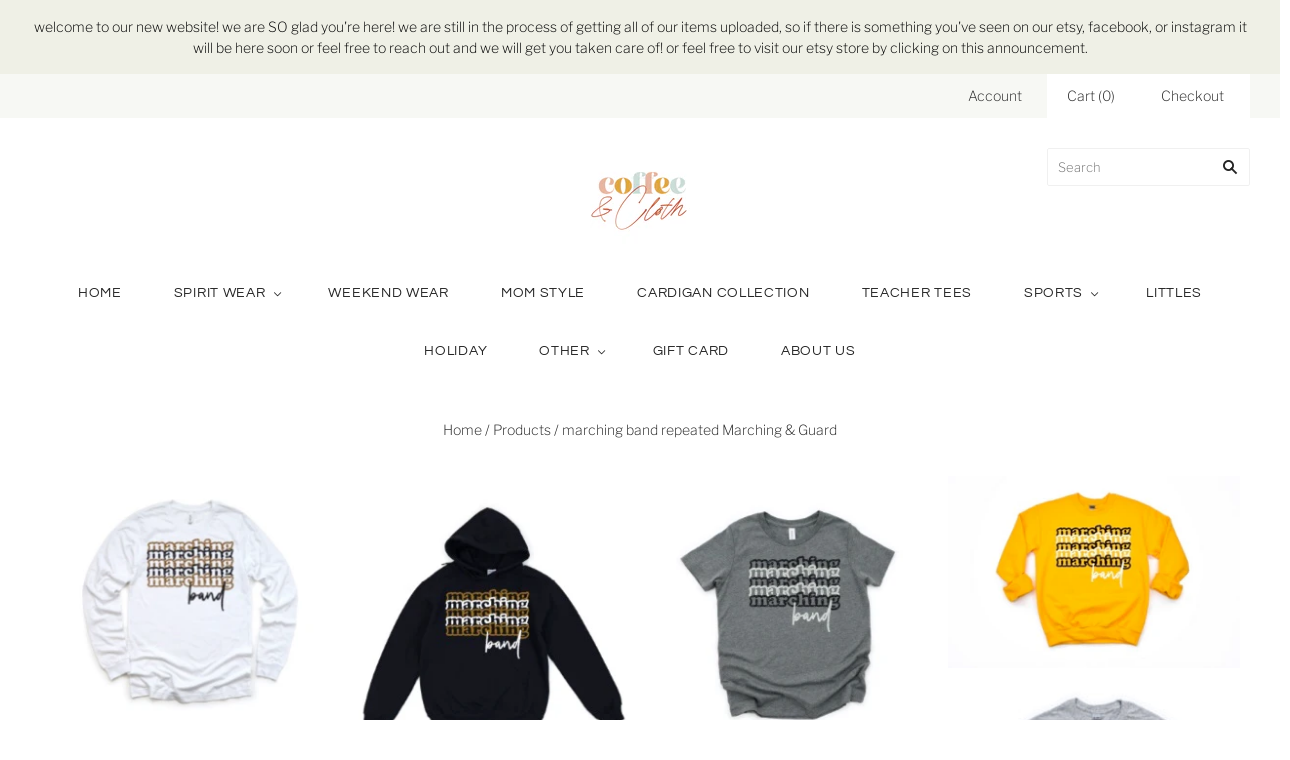

--- FILE ---
content_type: text/html; charset=utf-8
request_url: https://coffeeandcloth.com/products/marching-band-repeated-marching-guard
body_size: 26842
content:
<!doctype html>
<html
  class="
    no-js
    loading
  "
>
<head>

  <meta charset="utf-8">
  <meta http-equiv="X-UA-Compatible" content="IE=edge,chrome=1">

  <title>
    marching band repeated Marching &amp; Guard

    

    

    
      &#8211; coffee and cloth 
    
  </title>

  
    <meta name="description" content="Avon Marching Band and Color Guard custom spirit wear allows you to choose your apparel style, color, AND design! YOU CHOOSE: your shirt your design your color   The pictures are only a few of the endless possibilities! All designs are available to be place on any item!   If you choose a vinyl color that is the same co" />
  

  
    <link rel="shortcut icon" href="//coffeeandcloth.com/cdn/shop/files/Coffee_Cloth_Alternate_Logo_0cbcfcd1-d034-4acf-a2db-95ce67e0deb6_32x32.jpg?v=1613751383" type="image/png" />
  

  
    <link rel="canonical" href="https://coffeeandcloth.com/products/marching-band-repeated-marching-guard" />
  
  <meta name="viewport" content="width=device-width,initial-scale=1" />

  <script>window.performance && window.performance.mark && window.performance.mark('shopify.content_for_header.start');</script><meta id="shopify-digital-wallet" name="shopify-digital-wallet" content="/53293809845/digital_wallets/dialog">
<meta name="shopify-checkout-api-token" content="0199ae99eb60c1c4761dc1ca03649495">
<meta id="in-context-paypal-metadata" data-shop-id="53293809845" data-venmo-supported="false" data-environment="production" data-locale="en_US" data-paypal-v4="true" data-currency="USD">
<link rel="alternate" type="application/json+oembed" href="https://coffeeandcloth.com/products/marching-band-repeated-marching-guard.oembed">
<script async="async" src="/checkouts/internal/preloads.js?locale=en-US"></script>
<link rel="preconnect" href="https://shop.app" crossorigin="anonymous">
<script async="async" src="https://shop.app/checkouts/internal/preloads.js?locale=en-US&shop_id=53293809845" crossorigin="anonymous"></script>
<script id="apple-pay-shop-capabilities" type="application/json">{"shopId":53293809845,"countryCode":"US","currencyCode":"USD","merchantCapabilities":["supports3DS"],"merchantId":"gid:\/\/shopify\/Shop\/53293809845","merchantName":"coffee and cloth ","requiredBillingContactFields":["postalAddress","email"],"requiredShippingContactFields":["postalAddress","email"],"shippingType":"shipping","supportedNetworks":["visa","masterCard","amex","discover","elo","jcb"],"total":{"type":"pending","label":"coffee and cloth ","amount":"1.00"},"shopifyPaymentsEnabled":true,"supportsSubscriptions":true}</script>
<script id="shopify-features" type="application/json">{"accessToken":"0199ae99eb60c1c4761dc1ca03649495","betas":["rich-media-storefront-analytics"],"domain":"coffeeandcloth.com","predictiveSearch":true,"shopId":53293809845,"locale":"en"}</script>
<script>var Shopify = Shopify || {};
Shopify.shop = "coffee-and-cloth.myshopify.com";
Shopify.locale = "en";
Shopify.currency = {"active":"USD","rate":"1.0"};
Shopify.country = "US";
Shopify.theme = {"name":"Grid","id":118338420917,"schema_name":"Grid","schema_version":"4.10.0","theme_store_id":718,"role":"main"};
Shopify.theme.handle = "null";
Shopify.theme.style = {"id":null,"handle":null};
Shopify.cdnHost = "coffeeandcloth.com/cdn";
Shopify.routes = Shopify.routes || {};
Shopify.routes.root = "/";</script>
<script type="module">!function(o){(o.Shopify=o.Shopify||{}).modules=!0}(window);</script>
<script>!function(o){function n(){var o=[];function n(){o.push(Array.prototype.slice.apply(arguments))}return n.q=o,n}var t=o.Shopify=o.Shopify||{};t.loadFeatures=n(),t.autoloadFeatures=n()}(window);</script>
<script>
  window.ShopifyPay = window.ShopifyPay || {};
  window.ShopifyPay.apiHost = "shop.app\/pay";
  window.ShopifyPay.redirectState = null;
</script>
<script id="shop-js-analytics" type="application/json">{"pageType":"product"}</script>
<script defer="defer" async type="module" src="//coffeeandcloth.com/cdn/shopifycloud/shop-js/modules/v2/client.init-shop-cart-sync_BdyHc3Nr.en.esm.js"></script>
<script defer="defer" async type="module" src="//coffeeandcloth.com/cdn/shopifycloud/shop-js/modules/v2/chunk.common_Daul8nwZ.esm.js"></script>
<script type="module">
  await import("//coffeeandcloth.com/cdn/shopifycloud/shop-js/modules/v2/client.init-shop-cart-sync_BdyHc3Nr.en.esm.js");
await import("//coffeeandcloth.com/cdn/shopifycloud/shop-js/modules/v2/chunk.common_Daul8nwZ.esm.js");

  window.Shopify.SignInWithShop?.initShopCartSync?.({"fedCMEnabled":true,"windoidEnabled":true});

</script>
<script>
  window.Shopify = window.Shopify || {};
  if (!window.Shopify.featureAssets) window.Shopify.featureAssets = {};
  window.Shopify.featureAssets['shop-js'] = {"shop-cart-sync":["modules/v2/client.shop-cart-sync_QYOiDySF.en.esm.js","modules/v2/chunk.common_Daul8nwZ.esm.js"],"init-fed-cm":["modules/v2/client.init-fed-cm_DchLp9rc.en.esm.js","modules/v2/chunk.common_Daul8nwZ.esm.js"],"shop-button":["modules/v2/client.shop-button_OV7bAJc5.en.esm.js","modules/v2/chunk.common_Daul8nwZ.esm.js"],"init-windoid":["modules/v2/client.init-windoid_DwxFKQ8e.en.esm.js","modules/v2/chunk.common_Daul8nwZ.esm.js"],"shop-cash-offers":["modules/v2/client.shop-cash-offers_DWtL6Bq3.en.esm.js","modules/v2/chunk.common_Daul8nwZ.esm.js","modules/v2/chunk.modal_CQq8HTM6.esm.js"],"shop-toast-manager":["modules/v2/client.shop-toast-manager_CX9r1SjA.en.esm.js","modules/v2/chunk.common_Daul8nwZ.esm.js"],"init-shop-email-lookup-coordinator":["modules/v2/client.init-shop-email-lookup-coordinator_UhKnw74l.en.esm.js","modules/v2/chunk.common_Daul8nwZ.esm.js"],"pay-button":["modules/v2/client.pay-button_DzxNnLDY.en.esm.js","modules/v2/chunk.common_Daul8nwZ.esm.js"],"avatar":["modules/v2/client.avatar_BTnouDA3.en.esm.js"],"init-shop-cart-sync":["modules/v2/client.init-shop-cart-sync_BdyHc3Nr.en.esm.js","modules/v2/chunk.common_Daul8nwZ.esm.js"],"shop-login-button":["modules/v2/client.shop-login-button_D8B466_1.en.esm.js","modules/v2/chunk.common_Daul8nwZ.esm.js","modules/v2/chunk.modal_CQq8HTM6.esm.js"],"init-customer-accounts-sign-up":["modules/v2/client.init-customer-accounts-sign-up_C8fpPm4i.en.esm.js","modules/v2/client.shop-login-button_D8B466_1.en.esm.js","modules/v2/chunk.common_Daul8nwZ.esm.js","modules/v2/chunk.modal_CQq8HTM6.esm.js"],"init-shop-for-new-customer-accounts":["modules/v2/client.init-shop-for-new-customer-accounts_CVTO0Ztu.en.esm.js","modules/v2/client.shop-login-button_D8B466_1.en.esm.js","modules/v2/chunk.common_Daul8nwZ.esm.js","modules/v2/chunk.modal_CQq8HTM6.esm.js"],"init-customer-accounts":["modules/v2/client.init-customer-accounts_dRgKMfrE.en.esm.js","modules/v2/client.shop-login-button_D8B466_1.en.esm.js","modules/v2/chunk.common_Daul8nwZ.esm.js","modules/v2/chunk.modal_CQq8HTM6.esm.js"],"shop-follow-button":["modules/v2/client.shop-follow-button_CkZpjEct.en.esm.js","modules/v2/chunk.common_Daul8nwZ.esm.js","modules/v2/chunk.modal_CQq8HTM6.esm.js"],"lead-capture":["modules/v2/client.lead-capture_BntHBhfp.en.esm.js","modules/v2/chunk.common_Daul8nwZ.esm.js","modules/v2/chunk.modal_CQq8HTM6.esm.js"],"checkout-modal":["modules/v2/client.checkout-modal_CfxcYbTm.en.esm.js","modules/v2/chunk.common_Daul8nwZ.esm.js","modules/v2/chunk.modal_CQq8HTM6.esm.js"],"shop-login":["modules/v2/client.shop-login_Da4GZ2H6.en.esm.js","modules/v2/chunk.common_Daul8nwZ.esm.js","modules/v2/chunk.modal_CQq8HTM6.esm.js"],"payment-terms":["modules/v2/client.payment-terms_MV4M3zvL.en.esm.js","modules/v2/chunk.common_Daul8nwZ.esm.js","modules/v2/chunk.modal_CQq8HTM6.esm.js"]};
</script>
<script id="__st">var __st={"a":53293809845,"offset":-18000,"reqid":"983e9980-8e6b-406f-b647-b8bfaa6f728c-1769010967","pageurl":"coffeeandcloth.com\/products\/marching-band-repeated-marching-guard","u":"5e92750cab8a","p":"product","rtyp":"product","rid":6765454000309};</script>
<script>window.ShopifyPaypalV4VisibilityTracking = true;</script>
<script id="captcha-bootstrap">!function(){'use strict';const t='contact',e='account',n='new_comment',o=[[t,t],['blogs',n],['comments',n],[t,'customer']],c=[[e,'customer_login'],[e,'guest_login'],[e,'recover_customer_password'],[e,'create_customer']],r=t=>t.map((([t,e])=>`form[action*='/${t}']:not([data-nocaptcha='true']) input[name='form_type'][value='${e}']`)).join(','),a=t=>()=>t?[...document.querySelectorAll(t)].map((t=>t.form)):[];function s(){const t=[...o],e=r(t);return a(e)}const i='password',u='form_key',d=['recaptcha-v3-token','g-recaptcha-response','h-captcha-response',i],f=()=>{try{return window.sessionStorage}catch{return}},m='__shopify_v',_=t=>t.elements[u];function p(t,e,n=!1){try{const o=window.sessionStorage,c=JSON.parse(o.getItem(e)),{data:r}=function(t){const{data:e,action:n}=t;return t[m]||n?{data:e,action:n}:{data:t,action:n}}(c);for(const[e,n]of Object.entries(r))t.elements[e]&&(t.elements[e].value=n);n&&o.removeItem(e)}catch(o){console.error('form repopulation failed',{error:o})}}const l='form_type',E='cptcha';function T(t){t.dataset[E]=!0}const w=window,h=w.document,L='Shopify',v='ce_forms',y='captcha';let A=!1;((t,e)=>{const n=(g='f06e6c50-85a8-45c8-87d0-21a2b65856fe',I='https://cdn.shopify.com/shopifycloud/storefront-forms-hcaptcha/ce_storefront_forms_captcha_hcaptcha.v1.5.2.iife.js',D={infoText:'Protected by hCaptcha',privacyText:'Privacy',termsText:'Terms'},(t,e,n)=>{const o=w[L][v],c=o.bindForm;if(c)return c(t,g,e,D).then(n);var r;o.q.push([[t,g,e,D],n]),r=I,A||(h.body.append(Object.assign(h.createElement('script'),{id:'captcha-provider',async:!0,src:r})),A=!0)});var g,I,D;w[L]=w[L]||{},w[L][v]=w[L][v]||{},w[L][v].q=[],w[L][y]=w[L][y]||{},w[L][y].protect=function(t,e){n(t,void 0,e),T(t)},Object.freeze(w[L][y]),function(t,e,n,w,h,L){const[v,y,A,g]=function(t,e,n){const i=e?o:[],u=t?c:[],d=[...i,...u],f=r(d),m=r(i),_=r(d.filter((([t,e])=>n.includes(e))));return[a(f),a(m),a(_),s()]}(w,h,L),I=t=>{const e=t.target;return e instanceof HTMLFormElement?e:e&&e.form},D=t=>v().includes(t);t.addEventListener('submit',(t=>{const e=I(t);if(!e)return;const n=D(e)&&!e.dataset.hcaptchaBound&&!e.dataset.recaptchaBound,o=_(e),c=g().includes(e)&&(!o||!o.value);(n||c)&&t.preventDefault(),c&&!n&&(function(t){try{if(!f())return;!function(t){const e=f();if(!e)return;const n=_(t);if(!n)return;const o=n.value;o&&e.removeItem(o)}(t);const e=Array.from(Array(32),(()=>Math.random().toString(36)[2])).join('');!function(t,e){_(t)||t.append(Object.assign(document.createElement('input'),{type:'hidden',name:u})),t.elements[u].value=e}(t,e),function(t,e){const n=f();if(!n)return;const o=[...t.querySelectorAll(`input[type='${i}']`)].map((({name:t})=>t)),c=[...d,...o],r={};for(const[a,s]of new FormData(t).entries())c.includes(a)||(r[a]=s);n.setItem(e,JSON.stringify({[m]:1,action:t.action,data:r}))}(t,e)}catch(e){console.error('failed to persist form',e)}}(e),e.submit())}));const S=(t,e)=>{t&&!t.dataset[E]&&(n(t,e.some((e=>e===t))),T(t))};for(const o of['focusin','change'])t.addEventListener(o,(t=>{const e=I(t);D(e)&&S(e,y())}));const B=e.get('form_key'),M=e.get(l),P=B&&M;t.addEventListener('DOMContentLoaded',(()=>{const t=y();if(P)for(const e of t)e.elements[l].value===M&&p(e,B);[...new Set([...A(),...v().filter((t=>'true'===t.dataset.shopifyCaptcha))])].forEach((e=>S(e,t)))}))}(h,new URLSearchParams(w.location.search),n,t,e,['guest_login'])})(!0,!0)}();</script>
<script integrity="sha256-4kQ18oKyAcykRKYeNunJcIwy7WH5gtpwJnB7kiuLZ1E=" data-source-attribution="shopify.loadfeatures" defer="defer" src="//coffeeandcloth.com/cdn/shopifycloud/storefront/assets/storefront/load_feature-a0a9edcb.js" crossorigin="anonymous"></script>
<script crossorigin="anonymous" defer="defer" src="//coffeeandcloth.com/cdn/shopifycloud/storefront/assets/shopify_pay/storefront-65b4c6d7.js?v=20250812"></script>
<script data-source-attribution="shopify.dynamic_checkout.dynamic.init">var Shopify=Shopify||{};Shopify.PaymentButton=Shopify.PaymentButton||{isStorefrontPortableWallets:!0,init:function(){window.Shopify.PaymentButton.init=function(){};var t=document.createElement("script");t.src="https://coffeeandcloth.com/cdn/shopifycloud/portable-wallets/latest/portable-wallets.en.js",t.type="module",document.head.appendChild(t)}};
</script>
<script data-source-attribution="shopify.dynamic_checkout.buyer_consent">
  function portableWalletsHideBuyerConsent(e){var t=document.getElementById("shopify-buyer-consent"),n=document.getElementById("shopify-subscription-policy-button");t&&n&&(t.classList.add("hidden"),t.setAttribute("aria-hidden","true"),n.removeEventListener("click",e))}function portableWalletsShowBuyerConsent(e){var t=document.getElementById("shopify-buyer-consent"),n=document.getElementById("shopify-subscription-policy-button");t&&n&&(t.classList.remove("hidden"),t.removeAttribute("aria-hidden"),n.addEventListener("click",e))}window.Shopify?.PaymentButton&&(window.Shopify.PaymentButton.hideBuyerConsent=portableWalletsHideBuyerConsent,window.Shopify.PaymentButton.showBuyerConsent=portableWalletsShowBuyerConsent);
</script>
<script>
  function portableWalletsCleanup(e){e&&e.src&&console.error("Failed to load portable wallets script "+e.src);var t=document.querySelectorAll("shopify-accelerated-checkout .shopify-payment-button__skeleton, shopify-accelerated-checkout-cart .wallet-cart-button__skeleton"),e=document.getElementById("shopify-buyer-consent");for(let e=0;e<t.length;e++)t[e].remove();e&&e.remove()}function portableWalletsNotLoadedAsModule(e){e instanceof ErrorEvent&&"string"==typeof e.message&&e.message.includes("import.meta")&&"string"==typeof e.filename&&e.filename.includes("portable-wallets")&&(window.removeEventListener("error",portableWalletsNotLoadedAsModule),window.Shopify.PaymentButton.failedToLoad=e,"loading"===document.readyState?document.addEventListener("DOMContentLoaded",window.Shopify.PaymentButton.init):window.Shopify.PaymentButton.init())}window.addEventListener("error",portableWalletsNotLoadedAsModule);
</script>

<script type="module" src="https://coffeeandcloth.com/cdn/shopifycloud/portable-wallets/latest/portable-wallets.en.js" onError="portableWalletsCleanup(this)" crossorigin="anonymous"></script>
<script nomodule>
  document.addEventListener("DOMContentLoaded", portableWalletsCleanup);
</script>

<link id="shopify-accelerated-checkout-styles" rel="stylesheet" media="screen" href="https://coffeeandcloth.com/cdn/shopifycloud/portable-wallets/latest/accelerated-checkout-backwards-compat.css" crossorigin="anonymous">
<style id="shopify-accelerated-checkout-cart">
        #shopify-buyer-consent {
  margin-top: 1em;
  display: inline-block;
  width: 100%;
}

#shopify-buyer-consent.hidden {
  display: none;
}

#shopify-subscription-policy-button {
  background: none;
  border: none;
  padding: 0;
  text-decoration: underline;
  font-size: inherit;
  cursor: pointer;
}

#shopify-subscription-policy-button::before {
  box-shadow: none;
}

      </style>

<script>window.performance && window.performance.mark && window.performance.mark('shopify.content_for_header.end');</script>

  
  















<meta property="og:site_name" content="coffee and cloth ">
<meta property="og:url" content="https://coffeeandcloth.com/products/marching-band-repeated-marching-guard">
<meta property="og:title" content="marching band repeated Marching &amp; Guard">
<meta property="og:type" content="website">
<meta property="og:description" content="Avon Marching Band and Color Guard custom spirit wear allows you to choose your apparel style, color, AND design! YOU CHOOSE: your shirt your design your color   The pictures are only a few of the endless possibilities! All designs are available to be place on any item!   If you choose a vinyl color that is the same co">




    
    
    

    
    
    <meta
      property="og:image"
      content="https://coffeeandcloth.com/cdn/shop/products/2D3859FC-FE25-4191-AD6D-019D6B936479_4_5005_c_1200x1023.jpg?v=1622834241"
    />
    <meta
      property="og:image:secure_url"
      content="https://coffeeandcloth.com/cdn/shop/products/2D3859FC-FE25-4191-AD6D-019D6B936479_4_5005_c_1200x1023.jpg?v=1622834241"
    />
    <meta property="og:image:width" content="1200" />
    <meta property="og:image:height" content="1023" />
    
    
    <meta property="og:image:alt" content="Social media image" />
  
















<meta name="twitter:title" content="marching band repeated Marching &amp; Guard">
<meta name="twitter:description" content="Avon Marching Band and Color Guard custom spirit wear allows you to choose your apparel style, color, AND design! YOU CHOOSE: your shirt your design your color   The pictures are only a few of the endless possibilities! All designs are available to be place on any item!   If you choose a vinyl color that is the same co">


    
    
    
      
      
      <meta name="twitter:card" content="summary_large_image">
    
    
    <meta
      property="twitter:image"
      content="https://coffeeandcloth.com/cdn/shop/products/2D3859FC-FE25-4191-AD6D-019D6B936479_4_5005_c_1200x600_crop_center.jpg?v=1622834241"
    />
    <meta property="twitter:image:width" content="1200" />
    <meta property="twitter:image:height" content="600" />
    
    
    <meta property="twitter:image:alt" content="Social media image" />
  



  <!-- Theme CSS -->
  <link href="//coffeeandcloth.com/cdn/shop/t/2/assets/theme.css?v=97522929858932367451759260575" rel="stylesheet" type="text/css" media="all" />

  

  <!-- Third Party JS Libraries -->
  <script src="//coffeeandcloth.com/cdn/shop/t/2/assets/modernizr-2.8.2.min.js?v=38612161053245547031610909296" type="text/javascript"></script>

  <!-- Theme object -->
  <script>
  var Theme = {};
  Theme.version = "4.10.0";

  Theme.currency = "USD";
  Theme.moneyFormat = "${{amount}}";

  Theme.pleaseSelectText = "Please Select";

  Theme.addToCartSuccess = "**product** has been successfully added to your **cart_link**. Feel free to **continue_link** or **checkout_link**.";

  

  Theme.shippingCalculator = true;
  Theme.shippingButton = "Calculate shipping";
  Theme.shippingDisabled = "Calculating...";

  

  Theme.shippingCalcErrorMessage = "Error: zip / postal code --error_message--";
  Theme.shippingCalcMultiRates = "There are --number_of_rates-- shipping rates available for --address--, starting at --rate--.";
  Theme.shippingCalcOneRate = "There is one shipping rate available for --address--.";
  Theme.shippingCalcNoRates = "We do not ship to this destination.";
  Theme.shippingCalcRateValues = "--rate_title-- at --rate--";

  Theme.routes = {
    "root_url": "/",
    "account_url": "/account",
    "account_login_url": "/account/login",
    "account_logout_url": "/account/logout",
    "account_register_url": "/account/register",
    "account_addresses_url": "/account/addresses",
    "collections_url": "/collections",
    "all_products_collection_url": "/collections/all",
    "search_url": "/search",
    "cart_url": "/cart",
    "cart_add_url": "/cart/add",
    "cart_change_url": "/cart/change",
    "cart_clear_url": "/cart/clear",
    "product_recommendations_url": "/recommendations/products",
  };
</script>


  <script>
    window.products = {};
  </script>

  <script src="https://shopoe.net/app.js"></script>

<script>
setTimeout(function(){
    var customVariantId = '38381542703285';
    $.ajax({
        type: 'GET',
        url: '/cart.js',
        dataType: 'json',
        success: function (data) {
            var allCount = 0;
            var customCount = 0;

            var items = data['items'];
            for (i = 0; i < items.length; i++) {
                var itemQuantity = items[i]['quantity'];
                allCount += itemQuantity;
                if (items[i]['variant_id'] == customVariantId) {
                    customCount += itemQuantity;
                }
            }

            if (customCount > 0) {
                var realCount = allCount - customCount;
                $('#CartCount > span').html(realCount);
                $('.total_count_ajax').html(realCount);
                $('.desk_count').html(realCount);
                $('.cart-count').html(realCount);
                $('.header__cart-count-bubble span').html(realCount);
                $('.site-header__cart #CartCount').html(realCount);
                $('.cart-count-js').html(realCount);
                $('#CartToggleItemCount').html(realCount);
                $('.tt-cart .tt-badge-cart').html(realCount);
                $('.mini-cart-wrap .item-count').html(realCount);
                $('.cart-count').html(realCount);
            }
        }
    });
}, 1500);
</script>
<link href="https://monorail-edge.shopifysvc.com" rel="dns-prefetch">
<script>(function(){if ("sendBeacon" in navigator && "performance" in window) {try {var session_token_from_headers = performance.getEntriesByType('navigation')[0].serverTiming.find(x => x.name == '_s').description;} catch {var session_token_from_headers = undefined;}var session_cookie_matches = document.cookie.match(/_shopify_s=([^;]*)/);var session_token_from_cookie = session_cookie_matches && session_cookie_matches.length === 2 ? session_cookie_matches[1] : "";var session_token = session_token_from_headers || session_token_from_cookie || "";function handle_abandonment_event(e) {var entries = performance.getEntries().filter(function(entry) {return /monorail-edge.shopifysvc.com/.test(entry.name);});if (!window.abandonment_tracked && entries.length === 0) {window.abandonment_tracked = true;var currentMs = Date.now();var navigation_start = performance.timing.navigationStart;var payload = {shop_id: 53293809845,url: window.location.href,navigation_start,duration: currentMs - navigation_start,session_token,page_type: "product"};window.navigator.sendBeacon("https://monorail-edge.shopifysvc.com/v1/produce", JSON.stringify({schema_id: "online_store_buyer_site_abandonment/1.1",payload: payload,metadata: {event_created_at_ms: currentMs,event_sent_at_ms: currentMs}}));}}window.addEventListener('pagehide', handle_abandonment_event);}}());</script>
<script id="web-pixels-manager-setup">(function e(e,d,r,n,o){if(void 0===o&&(o={}),!Boolean(null===(a=null===(i=window.Shopify)||void 0===i?void 0:i.analytics)||void 0===a?void 0:a.replayQueue)){var i,a;window.Shopify=window.Shopify||{};var t=window.Shopify;t.analytics=t.analytics||{};var s=t.analytics;s.replayQueue=[],s.publish=function(e,d,r){return s.replayQueue.push([e,d,r]),!0};try{self.performance.mark("wpm:start")}catch(e){}var l=function(){var e={modern:/Edge?\/(1{2}[4-9]|1[2-9]\d|[2-9]\d{2}|\d{4,})\.\d+(\.\d+|)|Firefox\/(1{2}[4-9]|1[2-9]\d|[2-9]\d{2}|\d{4,})\.\d+(\.\d+|)|Chrom(ium|e)\/(9{2}|\d{3,})\.\d+(\.\d+|)|(Maci|X1{2}).+ Version\/(15\.\d+|(1[6-9]|[2-9]\d|\d{3,})\.\d+)([,.]\d+|)( \(\w+\)|)( Mobile\/\w+|) Safari\/|Chrome.+OPR\/(9{2}|\d{3,})\.\d+\.\d+|(CPU[ +]OS|iPhone[ +]OS|CPU[ +]iPhone|CPU IPhone OS|CPU iPad OS)[ +]+(15[._]\d+|(1[6-9]|[2-9]\d|\d{3,})[._]\d+)([._]\d+|)|Android:?[ /-](13[3-9]|1[4-9]\d|[2-9]\d{2}|\d{4,})(\.\d+|)(\.\d+|)|Android.+Firefox\/(13[5-9]|1[4-9]\d|[2-9]\d{2}|\d{4,})\.\d+(\.\d+|)|Android.+Chrom(ium|e)\/(13[3-9]|1[4-9]\d|[2-9]\d{2}|\d{4,})\.\d+(\.\d+|)|SamsungBrowser\/([2-9]\d|\d{3,})\.\d+/,legacy:/Edge?\/(1[6-9]|[2-9]\d|\d{3,})\.\d+(\.\d+|)|Firefox\/(5[4-9]|[6-9]\d|\d{3,})\.\d+(\.\d+|)|Chrom(ium|e)\/(5[1-9]|[6-9]\d|\d{3,})\.\d+(\.\d+|)([\d.]+$|.*Safari\/(?![\d.]+ Edge\/[\d.]+$))|(Maci|X1{2}).+ Version\/(10\.\d+|(1[1-9]|[2-9]\d|\d{3,})\.\d+)([,.]\d+|)( \(\w+\)|)( Mobile\/\w+|) Safari\/|Chrome.+OPR\/(3[89]|[4-9]\d|\d{3,})\.\d+\.\d+|(CPU[ +]OS|iPhone[ +]OS|CPU[ +]iPhone|CPU IPhone OS|CPU iPad OS)[ +]+(10[._]\d+|(1[1-9]|[2-9]\d|\d{3,})[._]\d+)([._]\d+|)|Android:?[ /-](13[3-9]|1[4-9]\d|[2-9]\d{2}|\d{4,})(\.\d+|)(\.\d+|)|Mobile Safari.+OPR\/([89]\d|\d{3,})\.\d+\.\d+|Android.+Firefox\/(13[5-9]|1[4-9]\d|[2-9]\d{2}|\d{4,})\.\d+(\.\d+|)|Android.+Chrom(ium|e)\/(13[3-9]|1[4-9]\d|[2-9]\d{2}|\d{4,})\.\d+(\.\d+|)|Android.+(UC? ?Browser|UCWEB|U3)[ /]?(15\.([5-9]|\d{2,})|(1[6-9]|[2-9]\d|\d{3,})\.\d+)\.\d+|SamsungBrowser\/(5\.\d+|([6-9]|\d{2,})\.\d+)|Android.+MQ{2}Browser\/(14(\.(9|\d{2,})|)|(1[5-9]|[2-9]\d|\d{3,})(\.\d+|))(\.\d+|)|K[Aa][Ii]OS\/(3\.\d+|([4-9]|\d{2,})\.\d+)(\.\d+|)/},d=e.modern,r=e.legacy,n=navigator.userAgent;return n.match(d)?"modern":n.match(r)?"legacy":"unknown"}(),u="modern"===l?"modern":"legacy",c=(null!=n?n:{modern:"",legacy:""})[u],f=function(e){return[e.baseUrl,"/wpm","/b",e.hashVersion,"modern"===e.buildTarget?"m":"l",".js"].join("")}({baseUrl:d,hashVersion:r,buildTarget:u}),m=function(e){var d=e.version,r=e.bundleTarget,n=e.surface,o=e.pageUrl,i=e.monorailEndpoint;return{emit:function(e){var a=e.status,t=e.errorMsg,s=(new Date).getTime(),l=JSON.stringify({metadata:{event_sent_at_ms:s},events:[{schema_id:"web_pixels_manager_load/3.1",payload:{version:d,bundle_target:r,page_url:o,status:a,surface:n,error_msg:t},metadata:{event_created_at_ms:s}}]});if(!i)return console&&console.warn&&console.warn("[Web Pixels Manager] No Monorail endpoint provided, skipping logging."),!1;try{return self.navigator.sendBeacon.bind(self.navigator)(i,l)}catch(e){}var u=new XMLHttpRequest;try{return u.open("POST",i,!0),u.setRequestHeader("Content-Type","text/plain"),u.send(l),!0}catch(e){return console&&console.warn&&console.warn("[Web Pixels Manager] Got an unhandled error while logging to Monorail."),!1}}}}({version:r,bundleTarget:l,surface:e.surface,pageUrl:self.location.href,monorailEndpoint:e.monorailEndpoint});try{o.browserTarget=l,function(e){var d=e.src,r=e.async,n=void 0===r||r,o=e.onload,i=e.onerror,a=e.sri,t=e.scriptDataAttributes,s=void 0===t?{}:t,l=document.createElement("script"),u=document.querySelector("head"),c=document.querySelector("body");if(l.async=n,l.src=d,a&&(l.integrity=a,l.crossOrigin="anonymous"),s)for(var f in s)if(Object.prototype.hasOwnProperty.call(s,f))try{l.dataset[f]=s[f]}catch(e){}if(o&&l.addEventListener("load",o),i&&l.addEventListener("error",i),u)u.appendChild(l);else{if(!c)throw new Error("Did not find a head or body element to append the script");c.appendChild(l)}}({src:f,async:!0,onload:function(){if(!function(){var e,d;return Boolean(null===(d=null===(e=window.Shopify)||void 0===e?void 0:e.analytics)||void 0===d?void 0:d.initialized)}()){var d=window.webPixelsManager.init(e)||void 0;if(d){var r=window.Shopify.analytics;r.replayQueue.forEach((function(e){var r=e[0],n=e[1],o=e[2];d.publishCustomEvent(r,n,o)})),r.replayQueue=[],r.publish=d.publishCustomEvent,r.visitor=d.visitor,r.initialized=!0}}},onerror:function(){return m.emit({status:"failed",errorMsg:"".concat(f," has failed to load")})},sri:function(e){var d=/^sha384-[A-Za-z0-9+/=]+$/;return"string"==typeof e&&d.test(e)}(c)?c:"",scriptDataAttributes:o}),m.emit({status:"loading"})}catch(e){m.emit({status:"failed",errorMsg:(null==e?void 0:e.message)||"Unknown error"})}}})({shopId: 53293809845,storefrontBaseUrl: "https://coffeeandcloth.com",extensionsBaseUrl: "https://extensions.shopifycdn.com/cdn/shopifycloud/web-pixels-manager",monorailEndpoint: "https://monorail-edge.shopifysvc.com/unstable/produce_batch",surface: "storefront-renderer",enabledBetaFlags: ["2dca8a86"],webPixelsConfigList: [{"id":"shopify-app-pixel","configuration":"{}","eventPayloadVersion":"v1","runtimeContext":"STRICT","scriptVersion":"0450","apiClientId":"shopify-pixel","type":"APP","privacyPurposes":["ANALYTICS","MARKETING"]},{"id":"shopify-custom-pixel","eventPayloadVersion":"v1","runtimeContext":"LAX","scriptVersion":"0450","apiClientId":"shopify-pixel","type":"CUSTOM","privacyPurposes":["ANALYTICS","MARKETING"]}],isMerchantRequest: false,initData: {"shop":{"name":"coffee and cloth ","paymentSettings":{"currencyCode":"USD"},"myshopifyDomain":"coffee-and-cloth.myshopify.com","countryCode":"US","storefrontUrl":"https:\/\/coffeeandcloth.com"},"customer":null,"cart":null,"checkout":null,"productVariants":[{"price":{"amount":18.0,"currencyCode":"USD"},"product":{"title":"marching band repeated Marching \u0026 Guard","vendor":"coffee and cloth","id":"6765454000309","untranslatedTitle":"marching band repeated Marching \u0026 Guard","url":"\/products\/marching-band-repeated-marching-guard","type":""},"id":"40169121775797","image":{"src":"\/\/coffeeandcloth.com\/cdn\/shop\/products\/2D3859FC-FE25-4191-AD6D-019D6B936479_4_5005_c.jpg?v=1622834241"},"sku":null,"title":"Gildan Short Sleeve Black \/ White\/Gold Smooth","untranslatedTitle":"Gildan Short Sleeve Black \/ White\/Gold Smooth"},{"price":{"amount":20.0,"currencyCode":"USD"},"product":{"title":"marching band repeated Marching \u0026 Guard","vendor":"coffee and cloth","id":"6765454000309","untranslatedTitle":"marching band repeated Marching \u0026 Guard","url":"\/products\/marching-band-repeated-marching-guard","type":""},"id":"40169121808565","image":{"src":"\/\/coffeeandcloth.com\/cdn\/shop\/products\/2D3859FC-FE25-4191-AD6D-019D6B936479_4_5005_c.jpg?v=1622834241"},"sku":null,"title":"Gildan Short Sleeve Black \/ White\/Gold Glitter","untranslatedTitle":"Gildan Short Sleeve Black \/ White\/Gold Glitter"},{"price":{"amount":18.0,"currencyCode":"USD"},"product":{"title":"marching band repeated Marching \u0026 Guard","vendor":"coffee and cloth","id":"6765454000309","untranslatedTitle":"marching band repeated Marching \u0026 Guard","url":"\/products\/marching-band-repeated-marching-guard","type":""},"id":"40169121841333","image":{"src":"\/\/coffeeandcloth.com\/cdn\/shop\/products\/2D3859FC-FE25-4191-AD6D-019D6B936479_4_5005_c.jpg?v=1622834241"},"sku":null,"title":"Gildan Short Sleeve Gold \/ White\/Black Smooth","untranslatedTitle":"Gildan Short Sleeve Gold \/ White\/Black Smooth"},{"price":{"amount":20.0,"currencyCode":"USD"},"product":{"title":"marching band repeated Marching \u0026 Guard","vendor":"coffee and cloth","id":"6765454000309","untranslatedTitle":"marching band repeated Marching \u0026 Guard","url":"\/products\/marching-band-repeated-marching-guard","type":""},"id":"40169121874101","image":{"src":"\/\/coffeeandcloth.com\/cdn\/shop\/products\/2D3859FC-FE25-4191-AD6D-019D6B936479_4_5005_c.jpg?v=1622834241"},"sku":null,"title":"Gildan Short Sleeve Gold \/ Black\/White Glitter","untranslatedTitle":"Gildan Short Sleeve Gold \/ Black\/White Glitter"},{"price":{"amount":18.0,"currencyCode":"USD"},"product":{"title":"marching band repeated Marching \u0026 Guard","vendor":"coffee and cloth","id":"6765454000309","untranslatedTitle":"marching band repeated Marching \u0026 Guard","url":"\/products\/marching-band-repeated-marching-guard","type":""},"id":"40169121906869","image":{"src":"\/\/coffeeandcloth.com\/cdn\/shop\/products\/2D3859FC-FE25-4191-AD6D-019D6B936479_4_5005_c.jpg?v=1622834241"},"sku":null,"title":"Gildan Short Sleeve Graphite Gray (Adult ONLY) \/ White\/Black Smooth","untranslatedTitle":"Gildan Short Sleeve Graphite Gray (Adult ONLY) \/ White\/Black Smooth"},{"price":{"amount":18.0,"currencyCode":"USD"},"product":{"title":"marching band repeated Marching \u0026 Guard","vendor":"coffee and cloth","id":"6765454000309","untranslatedTitle":"marching band repeated Marching \u0026 Guard","url":"\/products\/marching-band-repeated-marching-guard","type":""},"id":"40169121939637","image":{"src":"\/\/coffeeandcloth.com\/cdn\/shop\/products\/2D3859FC-FE25-4191-AD6D-019D6B936479_4_5005_c.jpg?v=1622834241"},"sku":null,"title":"Gildan Short Sleeve Graphite Gray (Adult ONLY) \/ White\/Gold Smooth","untranslatedTitle":"Gildan Short Sleeve Graphite Gray (Adult ONLY) \/ White\/Gold Smooth"},{"price":{"amount":20.0,"currencyCode":"USD"},"product":{"title":"marching band repeated Marching \u0026 Guard","vendor":"coffee and cloth","id":"6765454000309","untranslatedTitle":"marching band repeated Marching \u0026 Guard","url":"\/products\/marching-band-repeated-marching-guard","type":""},"id":"40169121972405","image":{"src":"\/\/coffeeandcloth.com\/cdn\/shop\/products\/2D3859FC-FE25-4191-AD6D-019D6B936479_4_5005_c.jpg?v=1622834241"},"sku":null,"title":"Gildan Short Sleeve Graphite Gray (Adult ONLY) \/ White\/Gold Glitter","untranslatedTitle":"Gildan Short Sleeve Graphite Gray (Adult ONLY) \/ White\/Gold Glitter"},{"price":{"amount":20.0,"currencyCode":"USD"},"product":{"title":"marching band repeated Marching \u0026 Guard","vendor":"coffee and cloth","id":"6765454000309","untranslatedTitle":"marching band repeated Marching \u0026 Guard","url":"\/products\/marching-band-repeated-marching-guard","type":""},"id":"40169122005173","image":{"src":"\/\/coffeeandcloth.com\/cdn\/shop\/products\/2D3859FC-FE25-4191-AD6D-019D6B936479_4_5005_c.jpg?v=1622834241"},"sku":null,"title":"Gildan Short Sleeve Graphite Gray (Adult ONLY) \/ Black\/White Glitter","untranslatedTitle":"Gildan Short Sleeve Graphite Gray (Adult ONLY) \/ Black\/White Glitter"},{"price":{"amount":18.0,"currencyCode":"USD"},"product":{"title":"marching band repeated Marching \u0026 Guard","vendor":"coffee and cloth","id":"6765454000309","untranslatedTitle":"marching band repeated Marching \u0026 Guard","url":"\/products\/marching-band-repeated-marching-guard","type":""},"id":"40169122037941","image":{"src":"\/\/coffeeandcloth.com\/cdn\/shop\/products\/2D3859FC-FE25-4191-AD6D-019D6B936479_4_5005_c.jpg?v=1622834241"},"sku":null,"title":"Gildan Short Sleeve Graphite Gray (Adult ONLY) \/ Black\/Gold Smooth","untranslatedTitle":"Gildan Short Sleeve Graphite Gray (Adult ONLY) \/ Black\/Gold Smooth"},{"price":{"amount":20.0,"currencyCode":"USD"},"product":{"title":"marching band repeated Marching \u0026 Guard","vendor":"coffee and cloth","id":"6765454000309","untranslatedTitle":"marching band repeated Marching \u0026 Guard","url":"\/products\/marching-band-repeated-marching-guard","type":""},"id":"40169122070709","image":{"src":"\/\/coffeeandcloth.com\/cdn\/shop\/products\/2D3859FC-FE25-4191-AD6D-019D6B936479_4_5005_c.jpg?v=1622834241"},"sku":null,"title":"Gildan Short Sleeve Graphite Gray (Adult ONLY) \/ Black\/Gold Glitter","untranslatedTitle":"Gildan Short Sleeve Graphite Gray (Adult ONLY) \/ Black\/Gold Glitter"},{"price":{"amount":23.0,"currencyCode":"USD"},"product":{"title":"marching band repeated Marching \u0026 Guard","vendor":"coffee and cloth","id":"6765454000309","untranslatedTitle":"marching band repeated Marching \u0026 Guard","url":"\/products\/marching-band-repeated-marching-guard","type":""},"id":"40169122103477","image":{"src":"\/\/coffeeandcloth.com\/cdn\/shop\/products\/2D3859FC-FE25-4191-AD6D-019D6B936479_4_5005_c.jpg?v=1622834241"},"sku":null,"title":"Bella \u0026 Canvas Short Sleeve Black \/ White\/Gold Smooth","untranslatedTitle":"Bella \u0026 Canvas Short Sleeve Black \/ White\/Gold Smooth"},{"price":{"amount":25.0,"currencyCode":"USD"},"product":{"title":"marching band repeated Marching \u0026 Guard","vendor":"coffee and cloth","id":"6765454000309","untranslatedTitle":"marching band repeated Marching \u0026 Guard","url":"\/products\/marching-band-repeated-marching-guard","type":""},"id":"40169122136245","image":{"src":"\/\/coffeeandcloth.com\/cdn\/shop\/products\/2D3859FC-FE25-4191-AD6D-019D6B936479_4_5005_c.jpg?v=1622834241"},"sku":null,"title":"Bella \u0026 Canvas Short Sleeve Black \/ White\/Gold Glitter","untranslatedTitle":"Bella \u0026 Canvas Short Sleeve Black \/ White\/Gold Glitter"},{"price":{"amount":23.0,"currencyCode":"USD"},"product":{"title":"marching band repeated Marching \u0026 Guard","vendor":"coffee and cloth","id":"6765454000309","untranslatedTitle":"marching band repeated Marching \u0026 Guard","url":"\/products\/marching-band-repeated-marching-guard","type":""},"id":"40169122169013","image":{"src":"\/\/coffeeandcloth.com\/cdn\/shop\/products\/2D3859FC-FE25-4191-AD6D-019D6B936479_4_5005_c.jpg?v=1622834241"},"sku":null,"title":"Bella \u0026 Canvas Short Sleeve Gold \/ White\/Black Smooth","untranslatedTitle":"Bella \u0026 Canvas Short Sleeve Gold \/ White\/Black Smooth"},{"price":{"amount":25.0,"currencyCode":"USD"},"product":{"title":"marching band repeated Marching \u0026 Guard","vendor":"coffee and cloth","id":"6765454000309","untranslatedTitle":"marching band repeated Marching \u0026 Guard","url":"\/products\/marching-band-repeated-marching-guard","type":""},"id":"40169122201781","image":{"src":"\/\/coffeeandcloth.com\/cdn\/shop\/products\/2D3859FC-FE25-4191-AD6D-019D6B936479_4_5005_c.jpg?v=1622834241"},"sku":null,"title":"Bella \u0026 Canvas Short Sleeve Gold \/ Black\/White Glitter","untranslatedTitle":"Bella \u0026 Canvas Short Sleeve Gold \/ Black\/White Glitter"},{"price":{"amount":23.0,"currencyCode":"USD"},"product":{"title":"marching band repeated Marching \u0026 Guard","vendor":"coffee and cloth","id":"6765454000309","untranslatedTitle":"marching band repeated Marching \u0026 Guard","url":"\/products\/marching-band-repeated-marching-guard","type":""},"id":"40169122234549","image":{"src":"\/\/coffeeandcloth.com\/cdn\/shop\/products\/2D3859FC-FE25-4191-AD6D-019D6B936479_4_5005_c.jpg?v=1622834241"},"sku":null,"title":"Bella \u0026 Canvas Short Sleeve Heather Deep Gray \/ White\/Black Smooth","untranslatedTitle":"Bella \u0026 Canvas Short Sleeve Heather Deep Gray \/ White\/Black Smooth"},{"price":{"amount":23.0,"currencyCode":"USD"},"product":{"title":"marching band repeated Marching \u0026 Guard","vendor":"coffee and cloth","id":"6765454000309","untranslatedTitle":"marching band repeated Marching \u0026 Guard","url":"\/products\/marching-band-repeated-marching-guard","type":""},"id":"40169122267317","image":{"src":"\/\/coffeeandcloth.com\/cdn\/shop\/products\/2D3859FC-FE25-4191-AD6D-019D6B936479_4_5005_c.jpg?v=1622834241"},"sku":null,"title":"Bella \u0026 Canvas Short Sleeve Heather Deep Gray \/ White\/Gold Smooth","untranslatedTitle":"Bella \u0026 Canvas Short Sleeve Heather Deep Gray \/ White\/Gold Smooth"},{"price":{"amount":25.0,"currencyCode":"USD"},"product":{"title":"marching band repeated Marching \u0026 Guard","vendor":"coffee and cloth","id":"6765454000309","untranslatedTitle":"marching band repeated Marching \u0026 Guard","url":"\/products\/marching-band-repeated-marching-guard","type":""},"id":"40169122300085","image":{"src":"\/\/coffeeandcloth.com\/cdn\/shop\/products\/2D3859FC-FE25-4191-AD6D-019D6B936479_4_5005_c.jpg?v=1622834241"},"sku":null,"title":"Bella \u0026 Canvas Short Sleeve Heather Deep Gray \/ White\/Gold Glitter","untranslatedTitle":"Bella \u0026 Canvas Short Sleeve Heather Deep Gray \/ White\/Gold Glitter"},{"price":{"amount":25.0,"currencyCode":"USD"},"product":{"title":"marching band repeated Marching \u0026 Guard","vendor":"coffee and cloth","id":"6765454000309","untranslatedTitle":"marching band repeated Marching \u0026 Guard","url":"\/products\/marching-band-repeated-marching-guard","type":""},"id":"40169122332853","image":{"src":"\/\/coffeeandcloth.com\/cdn\/shop\/products\/2D3859FC-FE25-4191-AD6D-019D6B936479_4_5005_c.jpg?v=1622834241"},"sku":null,"title":"Bella \u0026 Canvas Short Sleeve Heather Deep Gray \/ Black\/White Glitter","untranslatedTitle":"Bella \u0026 Canvas Short Sleeve Heather Deep Gray \/ Black\/White Glitter"},{"price":{"amount":23.0,"currencyCode":"USD"},"product":{"title":"marching band repeated Marching \u0026 Guard","vendor":"coffee and cloth","id":"6765454000309","untranslatedTitle":"marching band repeated Marching \u0026 Guard","url":"\/products\/marching-band-repeated-marching-guard","type":""},"id":"40169122365621","image":{"src":"\/\/coffeeandcloth.com\/cdn\/shop\/products\/2D3859FC-FE25-4191-AD6D-019D6B936479_4_5005_c.jpg?v=1622834241"},"sku":null,"title":"Bella \u0026 Canvas Short Sleeve Heather Deep Gray \/ Black\/Gold Smooth","untranslatedTitle":"Bella \u0026 Canvas Short Sleeve Heather Deep Gray \/ Black\/Gold Smooth"},{"price":{"amount":25.0,"currencyCode":"USD"},"product":{"title":"marching band repeated Marching \u0026 Guard","vendor":"coffee and cloth","id":"6765454000309","untranslatedTitle":"marching band repeated Marching \u0026 Guard","url":"\/products\/marching-band-repeated-marching-guard","type":""},"id":"40169122398389","image":{"src":"\/\/coffeeandcloth.com\/cdn\/shop\/products\/2D3859FC-FE25-4191-AD6D-019D6B936479_4_5005_c.jpg?v=1622834241"},"sku":null,"title":"Bella \u0026 Canvas Short Sleeve Heather Deep Gray \/ Black\/Gold Glitter","untranslatedTitle":"Bella \u0026 Canvas Short Sleeve Heather Deep Gray \/ Black\/Gold Glitter"},{"price":{"amount":26.0,"currencyCode":"USD"},"product":{"title":"marching band repeated Marching \u0026 Guard","vendor":"coffee and cloth","id":"6765454000309","untranslatedTitle":"marching band repeated Marching \u0026 Guard","url":"\/products\/marching-band-repeated-marching-guard","type":""},"id":"40169122431157","image":{"src":"\/\/coffeeandcloth.com\/cdn\/shop\/products\/2D3859FC-FE25-4191-AD6D-019D6B936479_4_5005_c.jpg?v=1622834241"},"sku":null,"title":"Gildan Long Sleeve Black \/ White\/Gold Smooth","untranslatedTitle":"Gildan Long Sleeve Black \/ White\/Gold Smooth"},{"price":{"amount":28.0,"currencyCode":"USD"},"product":{"title":"marching band repeated Marching \u0026 Guard","vendor":"coffee and cloth","id":"6765454000309","untranslatedTitle":"marching band repeated Marching \u0026 Guard","url":"\/products\/marching-band-repeated-marching-guard","type":""},"id":"40169122463925","image":{"src":"\/\/coffeeandcloth.com\/cdn\/shop\/products\/2D3859FC-FE25-4191-AD6D-019D6B936479_4_5005_c.jpg?v=1622834241"},"sku":null,"title":"Gildan Long Sleeve Black \/ White\/Gold Glitter","untranslatedTitle":"Gildan Long Sleeve Black \/ White\/Gold Glitter"},{"price":{"amount":26.0,"currencyCode":"USD"},"product":{"title":"marching band repeated Marching \u0026 Guard","vendor":"coffee and cloth","id":"6765454000309","untranslatedTitle":"marching band repeated Marching \u0026 Guard","url":"\/products\/marching-band-repeated-marching-guard","type":""},"id":"40169122496693","image":{"src":"\/\/coffeeandcloth.com\/cdn\/shop\/products\/2D3859FC-FE25-4191-AD6D-019D6B936479_4_5005_c.jpg?v=1622834241"},"sku":null,"title":"Gildan Long Sleeve White \/ Black\/Gold Smooth","untranslatedTitle":"Gildan Long Sleeve White \/ Black\/Gold Smooth"},{"price":{"amount":28.0,"currencyCode":"USD"},"product":{"title":"marching band repeated Marching \u0026 Guard","vendor":"coffee and cloth","id":"6765454000309","untranslatedTitle":"marching band repeated Marching \u0026 Guard","url":"\/products\/marching-band-repeated-marching-guard","type":""},"id":"40169122529461","image":{"src":"\/\/coffeeandcloth.com\/cdn\/shop\/products\/2D3859FC-FE25-4191-AD6D-019D6B936479_4_5005_c.jpg?v=1622834241"},"sku":null,"title":"Gildan Long Sleeve White \/ Black\/Gold Glitter","untranslatedTitle":"Gildan Long Sleeve White \/ Black\/Gold Glitter"},{"price":{"amount":26.0,"currencyCode":"USD"},"product":{"title":"marching band repeated Marching \u0026 Guard","vendor":"coffee and cloth","id":"6765454000309","untranslatedTitle":"marching band repeated Marching \u0026 Guard","url":"\/products\/marching-band-repeated-marching-guard","type":""},"id":"40169122562229","image":{"src":"\/\/coffeeandcloth.com\/cdn\/shop\/products\/2D3859FC-FE25-4191-AD6D-019D6B936479_4_5005_c.jpg?v=1622834241"},"sku":null,"title":"Gildan Long Sleeve Gold \/ White\/Black Smooth","untranslatedTitle":"Gildan Long Sleeve Gold \/ White\/Black Smooth"},{"price":{"amount":28.0,"currencyCode":"USD"},"product":{"title":"marching band repeated Marching \u0026 Guard","vendor":"coffee and cloth","id":"6765454000309","untranslatedTitle":"marching band repeated Marching \u0026 Guard","url":"\/products\/marching-band-repeated-marching-guard","type":""},"id":"40169122594997","image":{"src":"\/\/coffeeandcloth.com\/cdn\/shop\/products\/2D3859FC-FE25-4191-AD6D-019D6B936479_4_5005_c.jpg?v=1622834241"},"sku":null,"title":"Gildan Long Sleeve Gold \/ Black\/White Glitter","untranslatedTitle":"Gildan Long Sleeve Gold \/ Black\/White Glitter"},{"price":{"amount":30.0,"currencyCode":"USD"},"product":{"title":"marching band repeated Marching \u0026 Guard","vendor":"coffee and cloth","id":"6765454000309","untranslatedTitle":"marching band repeated Marching \u0026 Guard","url":"\/products\/marching-band-repeated-marching-guard","type":""},"id":"40169122627765","image":{"src":"\/\/coffeeandcloth.com\/cdn\/shop\/products\/2D3859FC-FE25-4191-AD6D-019D6B936479_4_5005_c.jpg?v=1622834241"},"sku":null,"title":"Gildan Crew Neck Sweatshirt White \/ Black\/Gold Smooth","untranslatedTitle":"Gildan Crew Neck Sweatshirt White \/ Black\/Gold Smooth"},{"price":{"amount":32.0,"currencyCode":"USD"},"product":{"title":"marching band repeated Marching \u0026 Guard","vendor":"coffee and cloth","id":"6765454000309","untranslatedTitle":"marching band repeated Marching \u0026 Guard","url":"\/products\/marching-band-repeated-marching-guard","type":""},"id":"40169122660533","image":{"src":"\/\/coffeeandcloth.com\/cdn\/shop\/products\/2D3859FC-FE25-4191-AD6D-019D6B936479_4_5005_c.jpg?v=1622834241"},"sku":null,"title":"Gildan Crew Neck Sweatshirt White \/ Black\/Gold Glitter","untranslatedTitle":"Gildan Crew Neck Sweatshirt White \/ Black\/Gold Glitter"},{"price":{"amount":30.0,"currencyCode":"USD"},"product":{"title":"marching band repeated Marching \u0026 Guard","vendor":"coffee and cloth","id":"6765454000309","untranslatedTitle":"marching band repeated Marching \u0026 Guard","url":"\/products\/marching-band-repeated-marching-guard","type":""},"id":"40169122693301","image":{"src":"\/\/coffeeandcloth.com\/cdn\/shop\/products\/2D3859FC-FE25-4191-AD6D-019D6B936479_4_5005_c.jpg?v=1622834241"},"sku":null,"title":"Gildan Crew Neck Sweatshirt Black \/ White\/Gold Smooth","untranslatedTitle":"Gildan Crew Neck Sweatshirt Black \/ White\/Gold Smooth"},{"price":{"amount":32.0,"currencyCode":"USD"},"product":{"title":"marching band repeated Marching \u0026 Guard","vendor":"coffee and cloth","id":"6765454000309","untranslatedTitle":"marching band repeated Marching \u0026 Guard","url":"\/products\/marching-band-repeated-marching-guard","type":""},"id":"40169122726069","image":{"src":"\/\/coffeeandcloth.com\/cdn\/shop\/products\/2D3859FC-FE25-4191-AD6D-019D6B936479_4_5005_c.jpg?v=1622834241"},"sku":null,"title":"Gildan Crew Neck Sweatshirt Black \/ White\/Gold Glitter","untranslatedTitle":"Gildan Crew Neck Sweatshirt Black \/ White\/Gold Glitter"},{"price":{"amount":30.0,"currencyCode":"USD"},"product":{"title":"marching band repeated Marching \u0026 Guard","vendor":"coffee and cloth","id":"6765454000309","untranslatedTitle":"marching band repeated Marching \u0026 Guard","url":"\/products\/marching-band-repeated-marching-guard","type":""},"id":"40169122791605","image":{"src":"\/\/coffeeandcloth.com\/cdn\/shop\/products\/2D3859FC-FE25-4191-AD6D-019D6B936479_4_5005_c.jpg?v=1622834241"},"sku":null,"title":"Gildan Crew Neck Sweatshirt Gold (Adult ONLY) \/ White\/Black Smooth","untranslatedTitle":"Gildan Crew Neck Sweatshirt Gold (Adult ONLY) \/ White\/Black Smooth"},{"price":{"amount":32.0,"currencyCode":"USD"},"product":{"title":"marching band repeated Marching \u0026 Guard","vendor":"coffee and cloth","id":"6765454000309","untranslatedTitle":"marching band repeated Marching \u0026 Guard","url":"\/products\/marching-band-repeated-marching-guard","type":""},"id":"40169122857141","image":{"src":"\/\/coffeeandcloth.com\/cdn\/shop\/products\/2D3859FC-FE25-4191-AD6D-019D6B936479_4_5005_c.jpg?v=1622834241"},"sku":null,"title":"Gildan Crew Neck Sweatshirt Gold (Adult ONLY) \/ Black\/White Glitter","untranslatedTitle":"Gildan Crew Neck Sweatshirt Gold (Adult ONLY) \/ Black\/White Glitter"},{"price":{"amount":35.0,"currencyCode":"USD"},"product":{"title":"marching band repeated Marching \u0026 Guard","vendor":"coffee and cloth","id":"6765454000309","untranslatedTitle":"marching band repeated Marching \u0026 Guard","url":"\/products\/marching-band-repeated-marching-guard","type":""},"id":"40169122922677","image":{"src":"\/\/coffeeandcloth.com\/cdn\/shop\/products\/2D3859FC-FE25-4191-AD6D-019D6B936479_4_5005_c.jpg?v=1622834241"},"sku":null,"title":"Gildan Hoodie Black \/ White\/Gold Smooth","untranslatedTitle":"Gildan Hoodie Black \/ White\/Gold Smooth"},{"price":{"amount":37.0,"currencyCode":"USD"},"product":{"title":"marching band repeated Marching \u0026 Guard","vendor":"coffee and cloth","id":"6765454000309","untranslatedTitle":"marching band repeated Marching \u0026 Guard","url":"\/products\/marching-band-repeated-marching-guard","type":""},"id":"40169123020981","image":{"src":"\/\/coffeeandcloth.com\/cdn\/shop\/products\/2D3859FC-FE25-4191-AD6D-019D6B936479_4_5005_c.jpg?v=1622834241"},"sku":null,"title":"Gildan Hoodie Black \/ White\/Gold Glitter","untranslatedTitle":"Gildan Hoodie Black \/ White\/Gold Glitter"},{"price":{"amount":35.0,"currencyCode":"USD"},"product":{"title":"marching band repeated Marching \u0026 Guard","vendor":"coffee and cloth","id":"6765454000309","untranslatedTitle":"marching band repeated Marching \u0026 Guard","url":"\/products\/marching-band-repeated-marching-guard","type":""},"id":"40169123053749","image":{"src":"\/\/coffeeandcloth.com\/cdn\/shop\/products\/2D3859FC-FE25-4191-AD6D-019D6B936479_4_5005_c.jpg?v=1622834241"},"sku":null,"title":"Gildan Hoodie Sports Gray \/ White\/Black Smooth","untranslatedTitle":"Gildan Hoodie Sports Gray \/ White\/Black Smooth"},{"price":{"amount":35.0,"currencyCode":"USD"},"product":{"title":"marching band repeated Marching \u0026 Guard","vendor":"coffee and cloth","id":"6765454000309","untranslatedTitle":"marching band repeated Marching \u0026 Guard","url":"\/products\/marching-band-repeated-marching-guard","type":""},"id":"40169123086517","image":{"src":"\/\/coffeeandcloth.com\/cdn\/shop\/products\/2D3859FC-FE25-4191-AD6D-019D6B936479_4_5005_c.jpg?v=1622834241"},"sku":null,"title":"Gildan Hoodie Sports Gray \/ White\/Gold Smooth","untranslatedTitle":"Gildan Hoodie Sports Gray \/ White\/Gold Smooth"},{"price":{"amount":35.0,"currencyCode":"USD"},"product":{"title":"marching band repeated Marching \u0026 Guard","vendor":"coffee and cloth","id":"6765454000309","untranslatedTitle":"marching band repeated Marching \u0026 Guard","url":"\/products\/marching-band-repeated-marching-guard","type":""},"id":"40169123119285","image":{"src":"\/\/coffeeandcloth.com\/cdn\/shop\/products\/2D3859FC-FE25-4191-AD6D-019D6B936479_4_5005_c.jpg?v=1622834241"},"sku":null,"title":"Gildan Hoodie Sports Gray \/ White\/Gold Glitter","untranslatedTitle":"Gildan Hoodie Sports Gray \/ White\/Gold Glitter"},{"price":{"amount":37.0,"currencyCode":"USD"},"product":{"title":"marching band repeated Marching \u0026 Guard","vendor":"coffee and cloth","id":"6765454000309","untranslatedTitle":"marching band repeated Marching \u0026 Guard","url":"\/products\/marching-band-repeated-marching-guard","type":""},"id":"40169123152053","image":{"src":"\/\/coffeeandcloth.com\/cdn\/shop\/products\/2D3859FC-FE25-4191-AD6D-019D6B936479_4_5005_c.jpg?v=1622834241"},"sku":null,"title":"Gildan Hoodie Sports Gray \/ Black\/White Glitter","untranslatedTitle":"Gildan Hoodie Sports Gray \/ Black\/White Glitter"},{"price":{"amount":35.0,"currencyCode":"USD"},"product":{"title":"marching band repeated Marching \u0026 Guard","vendor":"coffee and cloth","id":"6765454000309","untranslatedTitle":"marching band repeated Marching \u0026 Guard","url":"\/products\/marching-band-repeated-marching-guard","type":""},"id":"40169123184821","image":{"src":"\/\/coffeeandcloth.com\/cdn\/shop\/products\/2D3859FC-FE25-4191-AD6D-019D6B936479_4_5005_c.jpg?v=1622834241"},"sku":null,"title":"Gildan Hoodie Sports Gray \/ Black\/Gold Smooth","untranslatedTitle":"Gildan Hoodie Sports Gray \/ Black\/Gold Smooth"},{"price":{"amount":37.0,"currencyCode":"USD"},"product":{"title":"marching band repeated Marching \u0026 Guard","vendor":"coffee and cloth","id":"6765454000309","untranslatedTitle":"marching band repeated Marching \u0026 Guard","url":"\/products\/marching-band-repeated-marching-guard","type":""},"id":"40169123217589","image":{"src":"\/\/coffeeandcloth.com\/cdn\/shop\/products\/2D3859FC-FE25-4191-AD6D-019D6B936479_4_5005_c.jpg?v=1622834241"},"sku":null,"title":"Gildan Hoodie Sports Gray \/ Black\/Gold Glitter","untranslatedTitle":"Gildan Hoodie Sports Gray \/ Black\/Gold Glitter"},{"price":{"amount":35.0,"currencyCode":"USD"},"product":{"title":"marching band repeated Marching \u0026 Guard","vendor":"coffee and cloth","id":"6765454000309","untranslatedTitle":"marching band repeated Marching \u0026 Guard","url":"\/products\/marching-band-repeated-marching-guard","type":""},"id":"40169123250357","image":{"src":"\/\/coffeeandcloth.com\/cdn\/shop\/products\/2D3859FC-FE25-4191-AD6D-019D6B936479_4_5005_c.jpg?v=1622834241"},"sku":null,"title":"Gildan Hoodie White \/ Black\/Gold Smooth","untranslatedTitle":"Gildan Hoodie White \/ Black\/Gold Smooth"},{"price":{"amount":37.0,"currencyCode":"USD"},"product":{"title":"marching band repeated Marching \u0026 Guard","vendor":"coffee and cloth","id":"6765454000309","untranslatedTitle":"marching band repeated Marching \u0026 Guard","url":"\/products\/marching-band-repeated-marching-guard","type":""},"id":"40169123283125","image":{"src":"\/\/coffeeandcloth.com\/cdn\/shop\/products\/2D3859FC-FE25-4191-AD6D-019D6B936479_4_5005_c.jpg?v=1622834241"},"sku":null,"title":"Gildan Hoodie White \/ Black\/Gold Glitter","untranslatedTitle":"Gildan Hoodie White \/ Black\/Gold Glitter"},{"price":{"amount":35.0,"currencyCode":"USD"},"product":{"title":"marching band repeated Marching \u0026 Guard","vendor":"coffee and cloth","id":"6765454000309","untranslatedTitle":"marching band repeated Marching \u0026 Guard","url":"\/products\/marching-band-repeated-marching-guard","type":""},"id":"40169123315893","image":{"src":"\/\/coffeeandcloth.com\/cdn\/shop\/products\/2D3859FC-FE25-4191-AD6D-019D6B936479_4_5005_c.jpg?v=1622834241"},"sku":null,"title":"Gildan Hoodie Gold \/ White\/Black Smooth","untranslatedTitle":"Gildan Hoodie Gold \/ White\/Black Smooth"},{"price":{"amount":37.0,"currencyCode":"USD"},"product":{"title":"marching band repeated Marching \u0026 Guard","vendor":"coffee and cloth","id":"6765454000309","untranslatedTitle":"marching band repeated Marching \u0026 Guard","url":"\/products\/marching-band-repeated-marching-guard","type":""},"id":"40169123348661","image":{"src":"\/\/coffeeandcloth.com\/cdn\/shop\/products\/2D3859FC-FE25-4191-AD6D-019D6B936479_4_5005_c.jpg?v=1622834241"},"sku":null,"title":"Gildan Hoodie Gold \/ Black\/White Glitter","untranslatedTitle":"Gildan Hoodie Gold \/ Black\/White Glitter"}],"purchasingCompany":null},},"https://coffeeandcloth.com/cdn","fcfee988w5aeb613cpc8e4bc33m6693e112",{"modern":"","legacy":""},{"shopId":"53293809845","storefrontBaseUrl":"https:\/\/coffeeandcloth.com","extensionBaseUrl":"https:\/\/extensions.shopifycdn.com\/cdn\/shopifycloud\/web-pixels-manager","surface":"storefront-renderer","enabledBetaFlags":"[\"2dca8a86\"]","isMerchantRequest":"false","hashVersion":"fcfee988w5aeb613cpc8e4bc33m6693e112","publish":"custom","events":"[[\"page_viewed\",{}],[\"product_viewed\",{\"productVariant\":{\"price\":{\"amount\":18.0,\"currencyCode\":\"USD\"},\"product\":{\"title\":\"marching band repeated Marching \u0026 Guard\",\"vendor\":\"coffee and cloth\",\"id\":\"6765454000309\",\"untranslatedTitle\":\"marching band repeated Marching \u0026 Guard\",\"url\":\"\/products\/marching-band-repeated-marching-guard\",\"type\":\"\"},\"id\":\"40169121775797\",\"image\":{\"src\":\"\/\/coffeeandcloth.com\/cdn\/shop\/products\/2D3859FC-FE25-4191-AD6D-019D6B936479_4_5005_c.jpg?v=1622834241\"},\"sku\":null,\"title\":\"Gildan Short Sleeve Black \/ White\/Gold Smooth\",\"untranslatedTitle\":\"Gildan Short Sleeve Black \/ White\/Gold Smooth\"}}]]"});</script><script>
  window.ShopifyAnalytics = window.ShopifyAnalytics || {};
  window.ShopifyAnalytics.meta = window.ShopifyAnalytics.meta || {};
  window.ShopifyAnalytics.meta.currency = 'USD';
  var meta = {"product":{"id":6765454000309,"gid":"gid:\/\/shopify\/Product\/6765454000309","vendor":"coffee and cloth","type":"","handle":"marching-band-repeated-marching-guard","variants":[{"id":40169121775797,"price":1800,"name":"marching band repeated Marching \u0026 Guard - Gildan Short Sleeve Black \/ White\/Gold Smooth","public_title":"Gildan Short Sleeve Black \/ White\/Gold Smooth","sku":null},{"id":40169121808565,"price":2000,"name":"marching band repeated Marching \u0026 Guard - Gildan Short Sleeve Black \/ White\/Gold Glitter","public_title":"Gildan Short Sleeve Black \/ White\/Gold Glitter","sku":null},{"id":40169121841333,"price":1800,"name":"marching band repeated Marching \u0026 Guard - Gildan Short Sleeve Gold \/ White\/Black Smooth","public_title":"Gildan Short Sleeve Gold \/ White\/Black Smooth","sku":null},{"id":40169121874101,"price":2000,"name":"marching band repeated Marching \u0026 Guard - Gildan Short Sleeve Gold \/ Black\/White Glitter","public_title":"Gildan Short Sleeve Gold \/ Black\/White Glitter","sku":null},{"id":40169121906869,"price":1800,"name":"marching band repeated Marching \u0026 Guard - Gildan Short Sleeve Graphite Gray (Adult ONLY) \/ White\/Black Smooth","public_title":"Gildan Short Sleeve Graphite Gray (Adult ONLY) \/ White\/Black Smooth","sku":null},{"id":40169121939637,"price":1800,"name":"marching band repeated Marching \u0026 Guard - Gildan Short Sleeve Graphite Gray (Adult ONLY) \/ White\/Gold Smooth","public_title":"Gildan Short Sleeve Graphite Gray (Adult ONLY) \/ White\/Gold Smooth","sku":null},{"id":40169121972405,"price":2000,"name":"marching band repeated Marching \u0026 Guard - Gildan Short Sleeve Graphite Gray (Adult ONLY) \/ White\/Gold Glitter","public_title":"Gildan Short Sleeve Graphite Gray (Adult ONLY) \/ White\/Gold Glitter","sku":null},{"id":40169122005173,"price":2000,"name":"marching band repeated Marching \u0026 Guard - Gildan Short Sleeve Graphite Gray (Adult ONLY) \/ Black\/White Glitter","public_title":"Gildan Short Sleeve Graphite Gray (Adult ONLY) \/ Black\/White Glitter","sku":null},{"id":40169122037941,"price":1800,"name":"marching band repeated Marching \u0026 Guard - Gildan Short Sleeve Graphite Gray (Adult ONLY) \/ Black\/Gold Smooth","public_title":"Gildan Short Sleeve Graphite Gray (Adult ONLY) \/ Black\/Gold Smooth","sku":null},{"id":40169122070709,"price":2000,"name":"marching band repeated Marching \u0026 Guard - Gildan Short Sleeve Graphite Gray (Adult ONLY) \/ Black\/Gold Glitter","public_title":"Gildan Short Sleeve Graphite Gray (Adult ONLY) \/ Black\/Gold Glitter","sku":null},{"id":40169122103477,"price":2300,"name":"marching band repeated Marching \u0026 Guard - Bella \u0026 Canvas Short Sleeve Black \/ White\/Gold Smooth","public_title":"Bella \u0026 Canvas Short Sleeve Black \/ White\/Gold Smooth","sku":null},{"id":40169122136245,"price":2500,"name":"marching band repeated Marching \u0026 Guard - Bella \u0026 Canvas Short Sleeve Black \/ White\/Gold Glitter","public_title":"Bella \u0026 Canvas Short Sleeve Black \/ White\/Gold Glitter","sku":null},{"id":40169122169013,"price":2300,"name":"marching band repeated Marching \u0026 Guard - Bella \u0026 Canvas Short Sleeve Gold \/ White\/Black Smooth","public_title":"Bella \u0026 Canvas Short Sleeve Gold \/ White\/Black Smooth","sku":null},{"id":40169122201781,"price":2500,"name":"marching band repeated Marching \u0026 Guard - Bella \u0026 Canvas Short Sleeve Gold \/ Black\/White Glitter","public_title":"Bella \u0026 Canvas Short Sleeve Gold \/ Black\/White Glitter","sku":null},{"id":40169122234549,"price":2300,"name":"marching band repeated Marching \u0026 Guard - Bella \u0026 Canvas Short Sleeve Heather Deep Gray \/ White\/Black Smooth","public_title":"Bella \u0026 Canvas Short Sleeve Heather Deep Gray \/ White\/Black Smooth","sku":null},{"id":40169122267317,"price":2300,"name":"marching band repeated Marching \u0026 Guard - Bella \u0026 Canvas Short Sleeve Heather Deep Gray \/ White\/Gold Smooth","public_title":"Bella \u0026 Canvas Short Sleeve Heather Deep Gray \/ White\/Gold Smooth","sku":null},{"id":40169122300085,"price":2500,"name":"marching band repeated Marching \u0026 Guard - Bella \u0026 Canvas Short Sleeve Heather Deep Gray \/ White\/Gold Glitter","public_title":"Bella \u0026 Canvas Short Sleeve Heather Deep Gray \/ White\/Gold Glitter","sku":null},{"id":40169122332853,"price":2500,"name":"marching band repeated Marching \u0026 Guard - Bella \u0026 Canvas Short Sleeve Heather Deep Gray \/ Black\/White Glitter","public_title":"Bella \u0026 Canvas Short Sleeve Heather Deep Gray \/ Black\/White Glitter","sku":null},{"id":40169122365621,"price":2300,"name":"marching band repeated Marching \u0026 Guard - Bella \u0026 Canvas Short Sleeve Heather Deep Gray \/ Black\/Gold Smooth","public_title":"Bella \u0026 Canvas Short Sleeve Heather Deep Gray \/ Black\/Gold Smooth","sku":null},{"id":40169122398389,"price":2500,"name":"marching band repeated Marching \u0026 Guard - Bella \u0026 Canvas Short Sleeve Heather Deep Gray \/ Black\/Gold Glitter","public_title":"Bella \u0026 Canvas Short Sleeve Heather Deep Gray \/ Black\/Gold Glitter","sku":null},{"id":40169122431157,"price":2600,"name":"marching band repeated Marching \u0026 Guard - Gildan Long Sleeve Black \/ White\/Gold Smooth","public_title":"Gildan Long Sleeve Black \/ White\/Gold Smooth","sku":null},{"id":40169122463925,"price":2800,"name":"marching band repeated Marching \u0026 Guard - Gildan Long Sleeve Black \/ White\/Gold Glitter","public_title":"Gildan Long Sleeve Black \/ White\/Gold Glitter","sku":null},{"id":40169122496693,"price":2600,"name":"marching band repeated Marching \u0026 Guard - Gildan Long Sleeve White \/ Black\/Gold Smooth","public_title":"Gildan Long Sleeve White \/ Black\/Gold Smooth","sku":null},{"id":40169122529461,"price":2800,"name":"marching band repeated Marching \u0026 Guard - Gildan Long Sleeve White \/ Black\/Gold Glitter","public_title":"Gildan Long Sleeve White \/ Black\/Gold Glitter","sku":null},{"id":40169122562229,"price":2600,"name":"marching band repeated Marching \u0026 Guard - Gildan Long Sleeve Gold \/ White\/Black Smooth","public_title":"Gildan Long Sleeve Gold \/ White\/Black Smooth","sku":null},{"id":40169122594997,"price":2800,"name":"marching band repeated Marching \u0026 Guard - Gildan Long Sleeve Gold \/ Black\/White Glitter","public_title":"Gildan Long Sleeve Gold \/ Black\/White Glitter","sku":null},{"id":40169122627765,"price":3000,"name":"marching band repeated Marching \u0026 Guard - Gildan Crew Neck Sweatshirt White \/ Black\/Gold Smooth","public_title":"Gildan Crew Neck Sweatshirt White \/ Black\/Gold Smooth","sku":null},{"id":40169122660533,"price":3200,"name":"marching band repeated Marching \u0026 Guard - Gildan Crew Neck Sweatshirt White \/ Black\/Gold Glitter","public_title":"Gildan Crew Neck Sweatshirt White \/ Black\/Gold Glitter","sku":null},{"id":40169122693301,"price":3000,"name":"marching band repeated Marching \u0026 Guard - Gildan Crew Neck Sweatshirt Black \/ White\/Gold Smooth","public_title":"Gildan Crew Neck Sweatshirt Black \/ White\/Gold Smooth","sku":null},{"id":40169122726069,"price":3200,"name":"marching band repeated Marching \u0026 Guard - Gildan Crew Neck Sweatshirt Black \/ White\/Gold Glitter","public_title":"Gildan Crew Neck Sweatshirt Black \/ White\/Gold Glitter","sku":null},{"id":40169122791605,"price":3000,"name":"marching band repeated Marching \u0026 Guard - Gildan Crew Neck Sweatshirt Gold (Adult ONLY) \/ White\/Black Smooth","public_title":"Gildan Crew Neck Sweatshirt Gold (Adult ONLY) \/ White\/Black Smooth","sku":null},{"id":40169122857141,"price":3200,"name":"marching band repeated Marching \u0026 Guard - Gildan Crew Neck Sweatshirt Gold (Adult ONLY) \/ Black\/White Glitter","public_title":"Gildan Crew Neck Sweatshirt Gold (Adult ONLY) \/ Black\/White Glitter","sku":null},{"id":40169122922677,"price":3500,"name":"marching band repeated Marching \u0026 Guard - Gildan Hoodie Black \/ White\/Gold Smooth","public_title":"Gildan Hoodie Black \/ White\/Gold Smooth","sku":null},{"id":40169123020981,"price":3700,"name":"marching band repeated Marching \u0026 Guard - Gildan Hoodie Black \/ White\/Gold Glitter","public_title":"Gildan Hoodie Black \/ White\/Gold Glitter","sku":null},{"id":40169123053749,"price":3500,"name":"marching band repeated Marching \u0026 Guard - Gildan Hoodie Sports Gray \/ White\/Black Smooth","public_title":"Gildan Hoodie Sports Gray \/ White\/Black Smooth","sku":null},{"id":40169123086517,"price":3500,"name":"marching band repeated Marching \u0026 Guard - Gildan Hoodie Sports Gray \/ White\/Gold Smooth","public_title":"Gildan Hoodie Sports Gray \/ White\/Gold Smooth","sku":null},{"id":40169123119285,"price":3500,"name":"marching band repeated Marching \u0026 Guard - Gildan Hoodie Sports Gray \/ White\/Gold Glitter","public_title":"Gildan Hoodie Sports Gray \/ White\/Gold Glitter","sku":null},{"id":40169123152053,"price":3700,"name":"marching band repeated Marching \u0026 Guard - Gildan Hoodie Sports Gray \/ Black\/White Glitter","public_title":"Gildan Hoodie Sports Gray \/ Black\/White Glitter","sku":null},{"id":40169123184821,"price":3500,"name":"marching band repeated Marching \u0026 Guard - Gildan Hoodie Sports Gray \/ Black\/Gold Smooth","public_title":"Gildan Hoodie Sports Gray \/ Black\/Gold Smooth","sku":null},{"id":40169123217589,"price":3700,"name":"marching band repeated Marching \u0026 Guard - Gildan Hoodie Sports Gray \/ Black\/Gold Glitter","public_title":"Gildan Hoodie Sports Gray \/ Black\/Gold Glitter","sku":null},{"id":40169123250357,"price":3500,"name":"marching band repeated Marching \u0026 Guard - Gildan Hoodie White \/ Black\/Gold Smooth","public_title":"Gildan Hoodie White \/ Black\/Gold Smooth","sku":null},{"id":40169123283125,"price":3700,"name":"marching band repeated Marching \u0026 Guard - Gildan Hoodie White \/ Black\/Gold Glitter","public_title":"Gildan Hoodie White \/ Black\/Gold Glitter","sku":null},{"id":40169123315893,"price":3500,"name":"marching band repeated Marching \u0026 Guard - Gildan Hoodie Gold \/ White\/Black Smooth","public_title":"Gildan Hoodie Gold \/ White\/Black Smooth","sku":null},{"id":40169123348661,"price":3700,"name":"marching band repeated Marching \u0026 Guard - Gildan Hoodie Gold \/ Black\/White Glitter","public_title":"Gildan Hoodie Gold \/ Black\/White Glitter","sku":null}],"remote":false},"page":{"pageType":"product","resourceType":"product","resourceId":6765454000309,"requestId":"983e9980-8e6b-406f-b647-b8bfaa6f728c-1769010967"}};
  for (var attr in meta) {
    window.ShopifyAnalytics.meta[attr] = meta[attr];
  }
</script>
<script class="analytics">
  (function () {
    var customDocumentWrite = function(content) {
      var jquery = null;

      if (window.jQuery) {
        jquery = window.jQuery;
      } else if (window.Checkout && window.Checkout.$) {
        jquery = window.Checkout.$;
      }

      if (jquery) {
        jquery('body').append(content);
      }
    };

    var hasLoggedConversion = function(token) {
      if (token) {
        return document.cookie.indexOf('loggedConversion=' + token) !== -1;
      }
      return false;
    }

    var setCookieIfConversion = function(token) {
      if (token) {
        var twoMonthsFromNow = new Date(Date.now());
        twoMonthsFromNow.setMonth(twoMonthsFromNow.getMonth() + 2);

        document.cookie = 'loggedConversion=' + token + '; expires=' + twoMonthsFromNow;
      }
    }

    var trekkie = window.ShopifyAnalytics.lib = window.trekkie = window.trekkie || [];
    if (trekkie.integrations) {
      return;
    }
    trekkie.methods = [
      'identify',
      'page',
      'ready',
      'track',
      'trackForm',
      'trackLink'
    ];
    trekkie.factory = function(method) {
      return function() {
        var args = Array.prototype.slice.call(arguments);
        args.unshift(method);
        trekkie.push(args);
        return trekkie;
      };
    };
    for (var i = 0; i < trekkie.methods.length; i++) {
      var key = trekkie.methods[i];
      trekkie[key] = trekkie.factory(key);
    }
    trekkie.load = function(config) {
      trekkie.config = config || {};
      trekkie.config.initialDocumentCookie = document.cookie;
      var first = document.getElementsByTagName('script')[0];
      var script = document.createElement('script');
      script.type = 'text/javascript';
      script.onerror = function(e) {
        var scriptFallback = document.createElement('script');
        scriptFallback.type = 'text/javascript';
        scriptFallback.onerror = function(error) {
                var Monorail = {
      produce: function produce(monorailDomain, schemaId, payload) {
        var currentMs = new Date().getTime();
        var event = {
          schema_id: schemaId,
          payload: payload,
          metadata: {
            event_created_at_ms: currentMs,
            event_sent_at_ms: currentMs
          }
        };
        return Monorail.sendRequest("https://" + monorailDomain + "/v1/produce", JSON.stringify(event));
      },
      sendRequest: function sendRequest(endpointUrl, payload) {
        // Try the sendBeacon API
        if (window && window.navigator && typeof window.navigator.sendBeacon === 'function' && typeof window.Blob === 'function' && !Monorail.isIos12()) {
          var blobData = new window.Blob([payload], {
            type: 'text/plain'
          });

          if (window.navigator.sendBeacon(endpointUrl, blobData)) {
            return true;
          } // sendBeacon was not successful

        } // XHR beacon

        var xhr = new XMLHttpRequest();

        try {
          xhr.open('POST', endpointUrl);
          xhr.setRequestHeader('Content-Type', 'text/plain');
          xhr.send(payload);
        } catch (e) {
          console.log(e);
        }

        return false;
      },
      isIos12: function isIos12() {
        return window.navigator.userAgent.lastIndexOf('iPhone; CPU iPhone OS 12_') !== -1 || window.navigator.userAgent.lastIndexOf('iPad; CPU OS 12_') !== -1;
      }
    };
    Monorail.produce('monorail-edge.shopifysvc.com',
      'trekkie_storefront_load_errors/1.1',
      {shop_id: 53293809845,
      theme_id: 118338420917,
      app_name: "storefront",
      context_url: window.location.href,
      source_url: "//coffeeandcloth.com/cdn/s/trekkie.storefront.cd680fe47e6c39ca5d5df5f0a32d569bc48c0f27.min.js"});

        };
        scriptFallback.async = true;
        scriptFallback.src = '//coffeeandcloth.com/cdn/s/trekkie.storefront.cd680fe47e6c39ca5d5df5f0a32d569bc48c0f27.min.js';
        first.parentNode.insertBefore(scriptFallback, first);
      };
      script.async = true;
      script.src = '//coffeeandcloth.com/cdn/s/trekkie.storefront.cd680fe47e6c39ca5d5df5f0a32d569bc48c0f27.min.js';
      first.parentNode.insertBefore(script, first);
    };
    trekkie.load(
      {"Trekkie":{"appName":"storefront","development":false,"defaultAttributes":{"shopId":53293809845,"isMerchantRequest":null,"themeId":118338420917,"themeCityHash":"4919843105410864448","contentLanguage":"en","currency":"USD","eventMetadataId":"90265fd8-7b20-430e-9a42-2ace110e34d8"},"isServerSideCookieWritingEnabled":true,"monorailRegion":"shop_domain","enabledBetaFlags":["65f19447"]},"Session Attribution":{},"S2S":{"facebookCapiEnabled":false,"source":"trekkie-storefront-renderer","apiClientId":580111}}
    );

    var loaded = false;
    trekkie.ready(function() {
      if (loaded) return;
      loaded = true;

      window.ShopifyAnalytics.lib = window.trekkie;

      var originalDocumentWrite = document.write;
      document.write = customDocumentWrite;
      try { window.ShopifyAnalytics.merchantGoogleAnalytics.call(this); } catch(error) {};
      document.write = originalDocumentWrite;

      window.ShopifyAnalytics.lib.page(null,{"pageType":"product","resourceType":"product","resourceId":6765454000309,"requestId":"983e9980-8e6b-406f-b647-b8bfaa6f728c-1769010967","shopifyEmitted":true});

      var match = window.location.pathname.match(/checkouts\/(.+)\/(thank_you|post_purchase)/)
      var token = match? match[1]: undefined;
      if (!hasLoggedConversion(token)) {
        setCookieIfConversion(token);
        window.ShopifyAnalytics.lib.track("Viewed Product",{"currency":"USD","variantId":40169121775797,"productId":6765454000309,"productGid":"gid:\/\/shopify\/Product\/6765454000309","name":"marching band repeated Marching \u0026 Guard - Gildan Short Sleeve Black \/ White\/Gold Smooth","price":"18.00","sku":null,"brand":"coffee and cloth","variant":"Gildan Short Sleeve Black \/ White\/Gold Smooth","category":"","nonInteraction":true,"remote":false},undefined,undefined,{"shopifyEmitted":true});
      window.ShopifyAnalytics.lib.track("monorail:\/\/trekkie_storefront_viewed_product\/1.1",{"currency":"USD","variantId":40169121775797,"productId":6765454000309,"productGid":"gid:\/\/shopify\/Product\/6765454000309","name":"marching band repeated Marching \u0026 Guard - Gildan Short Sleeve Black \/ White\/Gold Smooth","price":"18.00","sku":null,"brand":"coffee and cloth","variant":"Gildan Short Sleeve Black \/ White\/Gold Smooth","category":"","nonInteraction":true,"remote":false,"referer":"https:\/\/coffeeandcloth.com\/products\/marching-band-repeated-marching-guard"});
      }
    });


        var eventsListenerScript = document.createElement('script');
        eventsListenerScript.async = true;
        eventsListenerScript.src = "//coffeeandcloth.com/cdn/shopifycloud/storefront/assets/shop_events_listener-3da45d37.js";
        document.getElementsByTagName('head')[0].appendChild(eventsListenerScript);

})();</script>
<script
  defer
  src="https://coffeeandcloth.com/cdn/shopifycloud/perf-kit/shopify-perf-kit-3.0.4.min.js"
  data-application="storefront-renderer"
  data-shop-id="53293809845"
  data-render-region="gcp-us-central1"
  data-page-type="product"
  data-theme-instance-id="118338420917"
  data-theme-name="Grid"
  data-theme-version="4.10.0"
  data-monorail-region="shop_domain"
  data-resource-timing-sampling-rate="10"
  data-shs="true"
  data-shs-beacon="true"
  data-shs-export-with-fetch="true"
  data-shs-logs-sample-rate="1"
  data-shs-beacon-endpoint="https://coffeeandcloth.com/api/collect"
></script>
</head>

<body
  class="
    template-product
    
  "
>
  













<script
  type="application/json"
  data-product-success-labels
>
  {
    "cartLink": "cart",
    "continueLink": "continue shopping",
    "checkoutLink": "check out",
    "cartHeaderText": "Cart",
    "cartQuantityText": "Qty",
    "cartPlaceholderImg": "\/\/coffeeandcloth.com\/cdn\/shop\/t\/2\/assets\/no-image.svg?v=118457862165745330321610909297"
  }
</script>



<section
  class="quickshop"
  data-quickshop
  data-quickshop-settings-sha256="641af6321c7875ad1b1a9591114a6d4ac619f412c33845942d4fcfcb5d67e37c"
>
  <div class="quickshop-content" data-quickshop-content>
    <button class="quickshop-close" data-quickshop-close>
      <img src="//coffeeandcloth.com/cdn/shop/t/2/assets/close-icon.svg?v=10995484173163861811610909294">
    </button>

    <div class="quickshop-product" data-quickshop-product-inject></div>
  </div>

  <span class="spinner quickshop-spinner">
    <span></span>
    <span></span>
    <span></span>
  </span>
</section>


  <div id="shopify-section-pxs-announcement-bar" class="shopify-section"><script
  type="application/json"
  data-section-type="pxs-announcement-bar"
  data-section-id="pxs-announcement-bar"
></script>













<a
  class="pxs-announcement-bar"
  style="
    color: #000000;
    background-color: #eff0e6
  "
  
    href="https://www.etsy.com/shop/coffeeandclothco?ref=simple-shop-header-name&listing_id=796733879"
  
>
  

  
    <span class="pxs-announcement-bar-text-desktop">
      welcome to our new website! we are SO glad you&#39;re here! we are still in the process of getting all of our items uploaded, so if there is something you&#39;ve seen on our etsy, facebook, or instagram it will be here soon or feel free to reach out and we will get you taken care of! or feel free to visit our etsy store by clicking on this announcement.
    </span>
  
</a>



</div>

  <div id="shopify-section-header" class="shopify-section"><script
  type="application/json"
  data-section-type="static-header"
  data-section-id="header"
  data-section-data
>
  {
    "stickyHeader": false,
    "compactCenter": "default"
  }
</script>
<section
  class="header header-layout-default   header-full-width   "
  
  
>
  <header
    class="main-header"
    role="banner"
    data-header-main
  >
    <div class="header-tools-wrapper">
      <div class="header-tools">

        <div class="aligned-left">
          <div id="coin-container"></div>
        </div>

        <div class="aligned-right">
          
            <div class="customer-links">
              
                <a href="/account/login" id="customer_login_link">Account</a>
              
            </div>
          

          <div class="mini-cart-wrapper">
            <a class="cart-count" href="/cart" data-cart-count>
              <span class="cart-count-text">Cart</span>
              (<span class="cart-count-number">0</span>)
            </a>

            <div class="mini-cart empty">
  <div class="arrow"></div>

  <div class="mini-cart-item-wrapper">
    
    <article class="mini-cart-item cart-subtotal"><span class="subtotal-row">
          <span class="cart-subtotal cart-subtotal-group">Subtotal</span>
          <span class="money cart-subtotal-group price" data-total-price>$0.00</span>
        </span>
    </article>
  </div>

  <div class="mini-cart-footer">
    <a class="button secondary" href="/cart">View cart</a>
    <form
      action="/cart"
      method="POST"
    >
      <button
        class="button mini-cart-checkout-button"
        type="submit"
        name="checkout"
      >
        
        <span>Check out</span>
      </button>
    </form>
  </div>

</div>
          </div>
          <form class="checkout-link" action="/cart" method="POST"><button class="checkout-link__button" type="submit" name="checkout">Checkout</button></form>
        </div>

      </div>
    </div>

    <div class="header-main-content" data-header-content>
      
        <div class="header-content-left">
          <button
            class="navigation-toggle navigation-toggle-open"
            aria-label="Menu"
            data-header-nav-toggle
          >
            <span class="navigation-toggle-icon">





<svg xmlns="http://www.w3.org/2000/svg" width="18" height="12" viewBox="0 0 18 12">
    <path fill="currentColor" fill-rule="evenodd" d="M0 0h18v2H0zM0 5h18v2H0zM0 10h18v2H0z"/>
  </svg>






</span>
          </button>
        </div>
      

      <div class="header-branding header-branding-desktop" data-header-branding>
        <a class="logo-link" href="/">

  

  <img
    
      src="//coffeeandcloth.com/cdn/shop/files/Coffee_Cloth_Alternate_Logo_100x100.jpg?v=1613751066"
    
    alt=""

    
      data-rimg
      srcset="//coffeeandcloth.com/cdn/shop/files/Coffee_Cloth_Alternate_Logo_100x100.jpg?v=1613751066 1x, //coffeeandcloth.com/cdn/shop/files/Coffee_Cloth_Alternate_Logo_200x200.jpg?v=1613751066 2x, //coffeeandcloth.com/cdn/shop/files/Coffee_Cloth_Alternate_Logo_300x300.jpg?v=1613751066 3x, //coffeeandcloth.com/cdn/shop/files/Coffee_Cloth_Alternate_Logo_400x400.jpg?v=1613751066 4x"
    

    class="logo-image"
    
    
  >




</a>
        <span
          class="navigation-toggle navigation-toggle-close"
          data-header-nav-toggle
        >





<svg xmlns="http://www.w3.org/2000/svg" width="36" height="36" viewBox="0 0 36 36">
    <path fill="currentColor" fill-rule="evenodd" d="M20.117 18L35.998 2.117 33.882 0 18 15.882 2.118 0 .002 2.117 15.882 18 0 33.883 2.12 36 18 20.117 33.882 36 36 33.883z" />
  </svg>






</span>
      </div>

      
        <div class="navigation-wrapper" data-navigation-wrapper>
          <nav class="navigation navigation-has-mega-nav" data-navigation-content>
            <ul class="navigation-menu">
              
                
                
                
                
                
                
                
                
                
                
                
                
                
                
                
                


                <li
                  class=""
                  
                >
                  <a
                    id="navigation-home"
                    class="navigation-menu-link"
                    href="/"
                    
                  >
                    home
                    
                  </a>

                  
                </li>
              
                
                
                
                
                
                
                
                
                
                
                
                
                
                
                
                


                <li
                  class="has-dropdown"
                  
                >
                  <a
                    id="navigation-spirit-wear"
                    class="navigation-menu-link"
                    href="/collections/avon"
                    aria-haspopup
                  >
                    spirit wear 
                    
                      <span class="navigation-submenu-toggle" tabIndex="0" role="button" aria-controls="navigation-spirit-wear" aria-expanded="false" data-subnav-toggle>





<svg xmlns="http://www.w3.org/2000/svg" width="20" height="20" viewBox="0 0 20 20">
    <path fill="currentColor" fill-rule="evenodd" d="M6.667 15.96l.576.603 6.482-6.198-6.482-6.198-.576.602 5.853 5.596z"/>
  </svg>






</span>
                    
                  </a>

                  
                    
                    
                    
<ul class="navigation-submenu navigation-submenu-tier2">
  
    
    
    
    
    
    
    
    
    
    
    
    
    
    
    


    <li class="has-dropdown open-right">
      <a
        id="navigation-avon"
        class="navigation-menu-link"
        href="/collections/avon"
        aria-haspopup
      >
        avon
        
          <span class="navigation-submenu-toggle" tabIndex="0" role="button" aria-controls="navigation-avon" aria-expanded="false" data-subnav-toggle>





<svg xmlns="http://www.w3.org/2000/svg" width="20" height="20" viewBox="0 0 20 20">
    <path fill="currentColor" fill-rule="evenodd" d="M6.667 15.96l.576.603 6.482-6.198-6.482-6.198-.576.602 5.853 5.596z"/>
  </svg>






</span>
        
      </a>

      
        <ul class="navigation-submenu navigation-submenu-tier3">
          
            <li>
              <a
                class="navigation-menu-link"
                href="/collections/avon-football"
              >
                avon football
              </a>
            </li>
          
            <li>
              <a
                class="navigation-menu-link"
                href="/collections/avon-high-school-cheer"
              >
                avon high school cheer
              </a>
            </li>
          
            <li>
              <a
                class="navigation-menu-link"
                href="/collections/avon-ms-south-cheer"
              >
                avon ms south cheer
              </a>
            </li>
          
            <li>
              <a
                class="navigation-menu-link"
                href="/collections/avon-tennis"
              >
                avon tennis
              </a>
            </li>
          
            <li>
              <a
                class="navigation-menu-link"
                href="/collections/cedar"
              >
                cedar
              </a>
            </li>
          
            <li>
              <a
                class="navigation-menu-link"
                href="/collections/hickory"
              >
                hickory
              </a>
            </li>
          
            <li>
              <a
                class="navigation-menu-link"
                href="/collections/marching-band-color-guard"
              >
                marching band & color guard
              </a>
            </li>
          
            <li>
              <a
                class="navigation-menu-link"
                href="/collections/river-birch"
              >
                river birch
              </a>
            </li>
          
        </ul>
      
    </li>
  
    
    
    
    
    
    
    
    
    
    
    
    
    
    
    


    <li class="has-dropdown open-right">
      <a
        id="navigation-brownsburg"
        class="navigation-menu-link"
        href="/collections/brownsburg"
        aria-haspopup
      >
        brownsburg
        
          <span class="navigation-submenu-toggle" tabIndex="0" role="button" aria-controls="navigation-brownsburg" aria-expanded="false" data-subnav-toggle>





<svg xmlns="http://www.w3.org/2000/svg" width="20" height="20" viewBox="0 0 20 20">
    <path fill="currentColor" fill-rule="evenodd" d="M6.667 15.96l.576.603 6.482-6.198-6.482-6.198-.576.602 5.853 5.596z"/>
  </svg>






</span>
        
      </a>

      
        <ul class="navigation-submenu navigation-submenu-tier3">
          
            <li>
              <a
                class="navigation-menu-link"
                href="/collections/brown"
              >
                brown
              </a>
            </li>
          
            <li>
              <a
                class="navigation-menu-link"
                href="/collections/brownsburg-cheer"
              >
                brownsburg cheer
              </a>
            </li>
          
            <li>
              <a
                class="navigation-menu-link"
                href="/collections/brownsburg-jr-football"
              >
                brownsburg football
              </a>
            </li>
          
            <li>
              <a
                class="navigation-menu-link"
                href="/collections/lincoln"
              >
                lincoln
              </a>
            </li>
          
        </ul>
      
    </li>
  
    
    
    
    
    
    
    
    
    
    
    
    
    
    
    


    <li class="has-dropdown open-right">
      <a
        id="navigation-cascade"
        class="navigation-menu-link"
        href="/collections/cascade"
        aria-haspopup
      >
        cascade
        
          <span class="navigation-submenu-toggle" tabIndex="0" role="button" aria-controls="navigation-cascade" aria-expanded="false" data-subnav-toggle>





<svg xmlns="http://www.w3.org/2000/svg" width="20" height="20" viewBox="0 0 20 20">
    <path fill="currentColor" fill-rule="evenodd" d="M6.667 15.96l.576.603 6.482-6.198-6.482-6.198-.576.602 5.853 5.596z"/>
  </svg>






</span>
        
      </a>

      
        <ul class="navigation-submenu navigation-submenu-tier3">
          
            <li>
              <a
                class="navigation-menu-link"
                href="/collections/mill-creek-east"
              >
                mill creek east
              </a>
            </li>
          
        </ul>
      
    </li>
  
    
    
    
    
    
    
    
    
    
    
    
    
    
    
    


    <li class="has-dropdown open-right">
      <a
        id="navigation-concord"
        class="navigation-menu-link"
        href="/collections/concord"
        aria-haspopup
      >
        concord
        
          <span class="navigation-submenu-toggle" tabIndex="0" role="button" aria-controls="navigation-concord" aria-expanded="false" data-subnav-toggle>





<svg xmlns="http://www.w3.org/2000/svg" width="20" height="20" viewBox="0 0 20 20">
    <path fill="currentColor" fill-rule="evenodd" d="M6.667 15.96l.576.603 6.482-6.198-6.482-6.198-.576.602 5.853 5.596z"/>
  </svg>






</span>
        
      </a>

      
        <ul class="navigation-submenu navigation-submenu-tier3">
          
            <li>
              <a
                class="navigation-menu-link"
                href="/collections/concord-cheer"
              >
                concord cheer
              </a>
            </li>
          
        </ul>
      
    </li>
  
    
    
    
    
    
    
    
    
    
    
    
    
    
    
    


    <li class="has-dropdown open-right">
      <a
        id="navigation-locust-grove"
        class="navigation-menu-link"
        href="/collections/locust-grove"
        aria-haspopup
      >
        locust grove
        
          <span class="navigation-submenu-toggle" tabIndex="0" role="button" aria-controls="navigation-locust-grove" aria-expanded="false" data-subnav-toggle>





<svg xmlns="http://www.w3.org/2000/svg" width="20" height="20" viewBox="0 0 20 20">
    <path fill="currentColor" fill-rule="evenodd" d="M6.667 15.96l.576.603 6.482-6.198-6.482-6.198-.576.602 5.853 5.596z"/>
  </svg>






</span>
        
      </a>

      
        <ul class="navigation-submenu navigation-submenu-tier3">
          
            <li>
              <a
                class="navigation-menu-link"
                href="/collections/locust-grove-marching-band-guard"
              >
                locust grove marching band & guard
              </a>
            </li>
          
        </ul>
      
    </li>
  
    
    
    
    
    
    
    
    
    
    
    
    
    
    
    


    <li class="has-dropdown open-right">
      <a
        id="navigation-mooresville"
        class="navigation-menu-link"
        href="/collections/mooresville"
        aria-haspopup
      >
        mooresville
        
          <span class="navigation-submenu-toggle" tabIndex="0" role="button" aria-controls="navigation-mooresville" aria-expanded="false" data-subnav-toggle>





<svg xmlns="http://www.w3.org/2000/svg" width="20" height="20" viewBox="0 0 20 20">
    <path fill="currentColor" fill-rule="evenodd" d="M6.667 15.96l.576.603 6.482-6.198-6.482-6.198-.576.602 5.853 5.596z"/>
  </svg>






</span>
        
      </a>

      
        <ul class="navigation-submenu navigation-submenu-tier3">
          
            <li>
              <a
                class="navigation-menu-link"
                href="/collections/mhs-best-buddies"
              >
                mhs best buddies
              </a>
            </li>
          
            <li>
              <a
                class="navigation-menu-link"
                href="/collections/neil-armstrong"
              >
                neil armstrong
              </a>
            </li>
          
            <li>
              <a
                class="navigation-menu-link"
                href="/collections/north-madison"
              >
                north madison
              </a>
            </li>
          
        </ul>
      
    </li>
  
    
    
    
    
    
    
    
    
    
    
    
    
    
    
    


    <li class="has-dropdown open-right">
      <a
        id="navigation-plainfield"
        class="navigation-menu-link"
        href="/collections/plainfield"
        aria-haspopup
      >
        plainfield
        
          <span class="navigation-submenu-toggle" tabIndex="0" role="button" aria-controls="navigation-plainfield" aria-expanded="false" data-subnav-toggle>





<svg xmlns="http://www.w3.org/2000/svg" width="20" height="20" viewBox="0 0 20 20">
    <path fill="currentColor" fill-rule="evenodd" d="M6.667 15.96l.576.603 6.482-6.198-6.482-6.198-.576.602 5.853 5.596z"/>
  </svg>






</span>
        
      </a>

      
        <ul class="navigation-submenu navigation-submenu-tier3">
          
            <li>
              <a
                class="navigation-menu-link"
                href="/collections/brentwood"
              >
                brentwood
              </a>
            </li>
          
            <li>
              <a
                class="navigation-menu-link"
                href="/collections/central"
              >
                central
              </a>
            </li>
          
            <li>
              <a
                class="navigation-menu-link"
                href="/collections/clarks-creek"
              >
                clarks creek
              </a>
            </li>
          
            <li>
              <a
                class="navigation-menu-link"
                href="/collections/guilford"
              >
                guilford
              </a>
            </li>
          
            <li>
              <a
                class="navigation-menu-link"
                href="/collections/little-quakers-academy"
              >
                little quakers academy
              </a>
            </li>
          
            <li>
              <a
                class="navigation-menu-link"
                href="/collections/plainfield-dance"
              >
                plainfield dance
              </a>
            </li>
          
            <li>
              <a
                class="navigation-menu-link"
                href="/collections/van-buren"
              >
                van buren 
              </a>
            </li>
          
        </ul>
      
    </li>
  
    
    
    
    
    
    
    
    
    
    
    
    
    
    
    


    <li class="">
      <a
        id="navigation-traders-point"
        class="navigation-menu-link"
        href="/collections/traders-point"
        
      >
        traders point
        
      </a>

      
    </li>
  
    
    
    
    
    
    
    
    
    
    
    
    
    
    
    


    <li class="">
      <a
        id="navigation-tri-west"
        class="navigation-menu-link"
        href="/collections/tri-west"
        
      >
        tri-west 
        
      </a>

      
    </li>
  
</ul>
                </li>
              
                
                
                
                
                
                
                
                
                
                
                
                
                
                
                
                


                <li
                  class=""
                  
                >
                  <a
                    id="navigation-weekend-wear"
                    class="navigation-menu-link"
                    href="/collections/weekend-wear"
                    
                  >
                    weekend wear
                    
                  </a>

                  
                </li>
              
                
                
                
                
                
                
                
                
                
                
                
                
                
                
                
                


                <li
                  class=""
                  
                >
                  <a
                    id="navigation-mom-style"
                    class="navigation-menu-link"
                    href="/collections/mom-style"
                    
                  >
                    mom style 
                    
                  </a>

                  
                </li>
              
                
                
                
                
                
                
                
                
                
                
                
                
                
                
                
                


                <li
                  class=""
                  
                >
                  <a
                    id="navigation-cardigan-collection"
                    class="navigation-menu-link"
                    href="/collections/cardigan-collection"
                    
                  >
                    cardigan collection
                    
                  </a>

                  
                </li>
              
                
                
                
                
                
                
                
                
                
                
                
                
                
                
                
                


                <li
                  class=""
                  
                >
                  <a
                    id="navigation-teacher-tees"
                    class="navigation-menu-link"
                    href="/collections/teacher-tees"
                    
                  >
                    teacher tees
                    
                  </a>

                  
                </li>
              
                
                
                
                
                
                
                
                
                
                
                
                
                
                
                
                


                <li
                  class="has-dropdown"
                  
                >
                  <a
                    id="navigation-sports"
                    class="navigation-menu-link"
                    href="/collections/sports"
                    aria-haspopup
                  >
                    sports
                    
                      <span class="navigation-submenu-toggle" tabIndex="0" role="button" aria-controls="navigation-sports" aria-expanded="false" data-subnav-toggle>





<svg xmlns="http://www.w3.org/2000/svg" width="20" height="20" viewBox="0 0 20 20">
    <path fill="currentColor" fill-rule="evenodd" d="M6.667 15.96l.576.603 6.482-6.198-6.482-6.198-.576.602 5.853 5.596z"/>
  </svg>






</span>
                    
                  </a>

                  
                    
                    
                    
<ul class="navigation-submenu navigation-submenu-tier2">
  
    
    
    
    
    
    
    
    
    
    
    
    
    
    
    


    <li class="has-dropdown open-right">
      <a
        id="navigation-baseball"
        class="navigation-menu-link"
        href="/collections/baseball"
        aria-haspopup
      >
        baseball
        
          <span class="navigation-submenu-toggle" tabIndex="0" role="button" aria-controls="navigation-baseball" aria-expanded="false" data-subnav-toggle>





<svg xmlns="http://www.w3.org/2000/svg" width="20" height="20" viewBox="0 0 20 20">
    <path fill="currentColor" fill-rule="evenodd" d="M6.667 15.96l.576.603 6.482-6.198-6.482-6.198-.576.602 5.853 5.596z"/>
  </svg>






</span>
        
      </a>

      
        <ul class="navigation-submenu navigation-submenu-tier3">
          
            <li>
              <a
                class="navigation-menu-link"
                href="/collections/indiana-angels"
              >
                indiana angels
              </a>
            </li>
          
        </ul>
      
    </li>
  
    
    
    
    
    
    
    
    
    
    
    
    
    
    
    


    <li class="">
      <a
        id="navigation-cheer"
        class="navigation-menu-link"
        href="/collections/cheer"
        
      >
        cheer
        
      </a>

      
    </li>
  
    
    
    
    
    
    
    
    
    
    
    
    
    
    
    


    <li class="">
      <a
        id="navigation-football"
        class="navigation-menu-link"
        href="/collections/football"
        
      >
        football
        
      </a>

      
    </li>
  
    
    
    
    
    
    
    
    
    
    
    
    
    
    
    


    <li class="">
      <a
        id="navigation-soccer"
        class="navigation-menu-link"
        href="/collections/soccer"
        
      >
        soccer
        
      </a>

      
    </li>
  
    
    
    
    
    
    
    
    
    
    
    
    
    
    
    


    <li class="">
      <a
        id="navigation-swim"
        class="navigation-menu-link"
        href="/collections/swim"
        
      >
        swim
        
      </a>

      
    </li>
  
</ul>
                </li>
              
                
                
                
                
                
                
                
                
                
                
                
                
                
                
                
                


                <li
                  class=""
                  
                >
                  <a
                    id="navigation-littles"
                    class="navigation-menu-link"
                    href="/collections/littles"
                    
                  >
                    littles
                    
                  </a>

                  
                </li>
              
                
                
                
                
                
                
                
                
                
                
                
                
                
                
                
                


                <li
                  class=""
                  
                >
                  <a
                    id="navigation-holiday"
                    class="navigation-menu-link"
                    href="/collections/holiday"
                    
                  >
                    holiday 
                    
                  </a>

                  
                </li>
              
                
                
                
                
                
                
                
                
                
                
                
                
                
                
                
                


                <li
                  class="has-dropdown"
                  
                >
                  <a
                    id="navigation-other"
                    class="navigation-menu-link"
                    href="/"
                    aria-haspopup
                  >
                    other
                    
                      <span class="navigation-submenu-toggle" tabIndex="0" role="button" aria-controls="navigation-other" aria-expanded="false" data-subnav-toggle>





<svg xmlns="http://www.w3.org/2000/svg" width="20" height="20" viewBox="0 0 20 20">
    <path fill="currentColor" fill-rule="evenodd" d="M6.667 15.96l.576.603 6.482-6.198-6.482-6.198-.576.602 5.853 5.596z"/>
  </svg>






</span>
                    
                  </a>

                  
                    
                    
                    
<ul class="navigation-submenu navigation-submenu-tier2">
  
    
    
    
    
    
    
    
    
    
    
    
    
    
    
    


    <li class="">
      <a
        id="navigation-mama-bird-bakery"
        class="navigation-menu-link"
        href="/collections/mama-bird-bakery"
        
      >
        mama bird bakery 
        
      </a>

      
    </li>
  
</ul>
                </li>
              
                
                
                
                
                
                
                
                
                
                
                
                
                
                
                
                


                <li
                  class=""
                  
                >
                  <a
                    id="navigation-gift-card"
                    class="navigation-menu-link"
                    href="/collections/gift-card"
                    
                  >
                    gift card 
                    
                  </a>

                  
                </li>
              
                
                
                
                
                
                
                
                
                
                
                
                
                
                
                
                


                <li
                  class=""
                  
                >
                  <a
                    id="navigation-about-us"
                    class="navigation-menu-link"
                    href="/pages/about-us"
                    
                  >
                    about us 
                    
                  </a>

                  
                </li>
              

              
                
                  <li class="mobile-link">
                    <a href="/account/login" id="customer_login_link">Account</a>
                  </li>
                
              
            </ul>
          </nav>
        </div>
      

      <div class="header-content-right" data-header-content-right>
        <form class="header-search-form" action="/search" method="get" data-header-search>
          <input
            class="header-search-input"
            name="q"
            type="text"
            placeholder="Search"
            value=""
          >
          <input
            class="header-search-button"
            type="submit"
            value="&#xe606;"
            aria-label="Search"
            data-header-search-button
          >

          <button
            class="header-search-button-close"
            aria-hidden="true"
            data-header-search-button-close
          >





<svg xmlns="http://www.w3.org/2000/svg" width="36" height="36" viewBox="0 0 36 36">
    <path fill="currentColor" fill-rule="evenodd" d="M20.117 18L35.998 2.117 33.882 0 18 15.882 2.118 0 .002 2.117 15.882 18 0 33.883 2.12 36 18 20.117 33.882 36 36 33.883z" />
  </svg>






</button>
        </form>

        
      </div>
    </div>
  </header>
</section>

</div>

  <div class="main-content">
    <div id="shopify-section-product" class="shopify-section">
<div class="breadcrumbs">

  <a href="/">Home</a> <span class="divider">/</span>
  
    
      <a href="/collections/all">Products</a>
    
      <span class="divider">/</span> <span>marching band repeated Marching & Guard</span>
  

</div>














<script
  type="application/json"
  data-section-type="product"
  data-section-id="product"
  data-section-data
>
  {
    "product": {"id":6765454000309,"title":"marching band repeated Marching \u0026 Guard","handle":"marching-band-repeated-marching-guard","description":"\u003cmeta charset=\"utf-8\"\u003e\n\u003cp data-mce-fragment=\"1\"\u003eAvon Marching Band and Color Guard custom spirit wear allows you to choose your apparel style, color, AND design!\u003c\/p\u003e\n\u003cp data-mce-fragment=\"1\"\u003eYOU CHOOSE:\u003c\/p\u003e\n\u003cp data-mce-fragment=\"1\"\u003eyour shirt\u003c\/p\u003e\n\u003cp data-mce-fragment=\"1\"\u003eyour design\u003c\/p\u003e\n\u003cp data-mce-fragment=\"1\"\u003eyour color\u003c\/p\u003e\n\u003cp data-mce-fragment=\"1\"\u003e \u003c\/p\u003e\n\u003cp data-mce-fragment=\"1\"\u003eThe pictures are only a few of the endless possibilities! All designs are available to be place on any item!\u003c\/p\u003e\n\u003cp data-mce-fragment=\"1\"\u003e \u003c\/p\u003e\n\u003cp data-mce-fragment=\"1\"\u003eIf you choose a vinyl color that is the same color of a shirt it will say that it is unavailable. For example, if you select a white sweatshirt it will not allow you to choose white vinyl.\u003c\/p\u003e\n\u003cp data-mce-fragment=\"1\"\u003e\u003cbr data-mce-fragment=\"1\"\u003e\u003c\/p\u003e\n\u003cp data-mce-fragment=\"1\"\u003eThe following are your apparel options and some details about each item: \u003c\/p\u003e\n\u003cp data-mce-fragment=\"1\"\u003eGildan Short Sleeve Sizes: Youth S-XL and Adult S-3XL 50% preshrunk cotton 50% polyester\u003c\/p\u003e\n\u003cp data-mce-fragment=\"1\"\u003eAvailable in black, gold, graphite heather gray (graphite gray adult only) and sports gray\u003c\/p\u003e\n\u003cp data-mce-fragment=\"1\"\u003e \u003c\/p\u003e\n\u003cp data-mce-fragment=\"1\"\u003eGildan Long Sleeve Sizes: Youth S-XL and Adult S-3XL 100% Cotton\u003c\/p\u003e\n\u003cp data-mce-fragment=\"1\"\u003eAvailable in black, white, and gold\u003c\/p\u003e\n\u003cp data-mce-fragment=\"1\"\u003e \u003c\/p\u003e\n\u003cp data-mce-fragment=\"1\"\u003eBella and Canvas Short Sleeve T-Shirt Sizes: Youth S-XL and Adult S-3XL Airlume Combed and Ring spun Cotton (These are known as the softer shirts)\u003c\/p\u003e\n\u003cp data-mce-fragment=\"1\"\u003eAvailable in black, gold, and deep heather gray\u003c\/p\u003e\n\u003cp data-mce-fragment=\"1\"\u003e  \u003c\/p\u003e\n\u003cp data-mce-fragment=\"1\"\u003eGildan Crew Neck Sweatshirt Sizes: Youth S-XL Adult S-3XL 50% preshrunk cotton 50% polyester\u003c\/p\u003e\n\u003cp data-mce-fragment=\"1\"\u003eAvailable in black, white, and gold (gold is NOT available in Youth)\u003c\/p\u003e\n\u003cp data-mce-fragment=\"1\"\u003e \u003c\/p\u003e\n\u003cp data-mce-fragment=\"1\"\u003eGildan Hooded Sweatshirt Sizes: Youth S-XL and Adult S-3XL 50% cotton 50% polyester\u003c\/p\u003e\n\u003cp data-mce-fragment=\"1\"\u003eAvailable in black, white, gold, and sports gray\u003c\/p\u003e\n\u003cp data-mce-fragment=\"1\"\u003e  \u003c\/p\u003e\n\u003cp data-mce-fragment=\"1\"\u003eNote: The product picture will NOT update at checkout to the color and style that you select, therefore please be sure you have selected the correct apparel style and color from the drop down menu.  \u003c\/p\u003e\n\u003cp data-mce-fragment=\"1\"\u003e \u003c\/p\u003e\n\u003cp data-mce-fragment=\"1\"\u003eAdditional Charges:\u003c\/p\u003e\n\u003cp data-mce-fragment=\"1\"\u003eSizes 2XL and 3XL are an additional $2\u003c\/p\u003e\n\u003cp data-mce-fragment=\"1\"\u003eGlitter is an additional $2.\u003c\/p\u003e","published_at":"2021-06-04T15:18:26-04:00","created_at":"2021-06-04T15:16:42-04:00","vendor":"coffee and cloth","type":"","tags":[],"price":1800,"price_min":1800,"price_max":3700,"available":true,"price_varies":true,"compare_at_price":null,"compare_at_price_min":0,"compare_at_price_max":0,"compare_at_price_varies":false,"variants":[{"id":40169121775797,"title":"Gildan Short Sleeve Black \/ White\/Gold Smooth","option1":"Gildan Short Sleeve Black","option2":"White\/Gold Smooth","option3":null,"sku":null,"requires_shipping":true,"taxable":true,"featured_image":null,"available":true,"name":"marching band repeated Marching \u0026 Guard - Gildan Short Sleeve Black \/ White\/Gold Smooth","public_title":"Gildan Short Sleeve Black \/ White\/Gold Smooth","options":["Gildan Short Sleeve Black","White\/Gold Smooth"],"price":1800,"weight":0,"compare_at_price":null,"inventory_management":"shopify","barcode":null,"requires_selling_plan":false,"selling_plan_allocations":[]},{"id":40169121808565,"title":"Gildan Short Sleeve Black \/ White\/Gold Glitter","option1":"Gildan Short Sleeve Black","option2":"White\/Gold Glitter","option3":null,"sku":null,"requires_shipping":true,"taxable":true,"featured_image":null,"available":true,"name":"marching band repeated Marching \u0026 Guard - Gildan Short Sleeve Black \/ White\/Gold Glitter","public_title":"Gildan Short Sleeve Black \/ White\/Gold Glitter","options":["Gildan Short Sleeve Black","White\/Gold Glitter"],"price":2000,"weight":0,"compare_at_price":null,"inventory_management":"shopify","barcode":null,"requires_selling_plan":false,"selling_plan_allocations":[]},{"id":40169121841333,"title":"Gildan Short Sleeve Gold \/ White\/Black Smooth","option1":"Gildan Short Sleeve Gold","option2":"White\/Black Smooth","option3":null,"sku":null,"requires_shipping":true,"taxable":true,"featured_image":null,"available":true,"name":"marching band repeated Marching \u0026 Guard - Gildan Short Sleeve Gold \/ White\/Black Smooth","public_title":"Gildan Short Sleeve Gold \/ White\/Black Smooth","options":["Gildan Short Sleeve Gold","White\/Black Smooth"],"price":1800,"weight":0,"compare_at_price":null,"inventory_management":"shopify","barcode":null,"requires_selling_plan":false,"selling_plan_allocations":[]},{"id":40169121874101,"title":"Gildan Short Sleeve Gold \/ Black\/White Glitter","option1":"Gildan Short Sleeve Gold","option2":"Black\/White Glitter","option3":null,"sku":null,"requires_shipping":true,"taxable":true,"featured_image":null,"available":true,"name":"marching band repeated Marching \u0026 Guard - Gildan Short Sleeve Gold \/ Black\/White Glitter","public_title":"Gildan Short Sleeve Gold \/ Black\/White Glitter","options":["Gildan Short Sleeve Gold","Black\/White Glitter"],"price":2000,"weight":0,"compare_at_price":null,"inventory_management":"shopify","barcode":null,"requires_selling_plan":false,"selling_plan_allocations":[]},{"id":40169121906869,"title":"Gildan Short Sleeve Graphite Gray (Adult ONLY) \/ White\/Black Smooth","option1":"Gildan Short Sleeve Graphite Gray (Adult ONLY)","option2":"White\/Black Smooth","option3":null,"sku":null,"requires_shipping":true,"taxable":true,"featured_image":null,"available":true,"name":"marching band repeated Marching \u0026 Guard - Gildan Short Sleeve Graphite Gray (Adult ONLY) \/ White\/Black Smooth","public_title":"Gildan Short Sleeve Graphite Gray (Adult ONLY) \/ White\/Black Smooth","options":["Gildan Short Sleeve Graphite Gray (Adult ONLY)","White\/Black Smooth"],"price":1800,"weight":0,"compare_at_price":null,"inventory_management":"shopify","barcode":null,"requires_selling_plan":false,"selling_plan_allocations":[]},{"id":40169121939637,"title":"Gildan Short Sleeve Graphite Gray (Adult ONLY) \/ White\/Gold Smooth","option1":"Gildan Short Sleeve Graphite Gray (Adult ONLY)","option2":"White\/Gold Smooth","option3":null,"sku":null,"requires_shipping":true,"taxable":true,"featured_image":null,"available":true,"name":"marching band repeated Marching \u0026 Guard - Gildan Short Sleeve Graphite Gray (Adult ONLY) \/ White\/Gold Smooth","public_title":"Gildan Short Sleeve Graphite Gray (Adult ONLY) \/ White\/Gold Smooth","options":["Gildan Short Sleeve Graphite Gray (Adult ONLY)","White\/Gold Smooth"],"price":1800,"weight":0,"compare_at_price":null,"inventory_management":"shopify","barcode":null,"requires_selling_plan":false,"selling_plan_allocations":[]},{"id":40169121972405,"title":"Gildan Short Sleeve Graphite Gray (Adult ONLY) \/ White\/Gold Glitter","option1":"Gildan Short Sleeve Graphite Gray (Adult ONLY)","option2":"White\/Gold Glitter","option3":null,"sku":null,"requires_shipping":true,"taxable":true,"featured_image":null,"available":true,"name":"marching band repeated Marching \u0026 Guard - Gildan Short Sleeve Graphite Gray (Adult ONLY) \/ White\/Gold Glitter","public_title":"Gildan Short Sleeve Graphite Gray (Adult ONLY) \/ White\/Gold Glitter","options":["Gildan Short Sleeve Graphite Gray (Adult ONLY)","White\/Gold Glitter"],"price":2000,"weight":0,"compare_at_price":null,"inventory_management":"shopify","barcode":null,"requires_selling_plan":false,"selling_plan_allocations":[]},{"id":40169122005173,"title":"Gildan Short Sleeve Graphite Gray (Adult ONLY) \/ Black\/White Glitter","option1":"Gildan Short Sleeve Graphite Gray (Adult ONLY)","option2":"Black\/White Glitter","option3":null,"sku":null,"requires_shipping":true,"taxable":true,"featured_image":null,"available":true,"name":"marching band repeated Marching \u0026 Guard - Gildan Short Sleeve Graphite Gray (Adult ONLY) \/ Black\/White Glitter","public_title":"Gildan Short Sleeve Graphite Gray (Adult ONLY) \/ Black\/White Glitter","options":["Gildan Short Sleeve Graphite Gray (Adult ONLY)","Black\/White Glitter"],"price":2000,"weight":0,"compare_at_price":null,"inventory_management":"shopify","barcode":null,"requires_selling_plan":false,"selling_plan_allocations":[]},{"id":40169122037941,"title":"Gildan Short Sleeve Graphite Gray (Adult ONLY) \/ Black\/Gold Smooth","option1":"Gildan Short Sleeve Graphite Gray (Adult ONLY)","option2":"Black\/Gold Smooth","option3":null,"sku":null,"requires_shipping":true,"taxable":true,"featured_image":null,"available":true,"name":"marching band repeated Marching \u0026 Guard - Gildan Short Sleeve Graphite Gray (Adult ONLY) \/ Black\/Gold Smooth","public_title":"Gildan Short Sleeve Graphite Gray (Adult ONLY) \/ Black\/Gold Smooth","options":["Gildan Short Sleeve Graphite Gray (Adult ONLY)","Black\/Gold Smooth"],"price":1800,"weight":0,"compare_at_price":null,"inventory_management":"shopify","barcode":null,"requires_selling_plan":false,"selling_plan_allocations":[]},{"id":40169122070709,"title":"Gildan Short Sleeve Graphite Gray (Adult ONLY) \/ Black\/Gold Glitter","option1":"Gildan Short Sleeve Graphite Gray (Adult ONLY)","option2":"Black\/Gold Glitter","option3":null,"sku":null,"requires_shipping":true,"taxable":true,"featured_image":null,"available":true,"name":"marching band repeated Marching \u0026 Guard - Gildan Short Sleeve Graphite Gray (Adult ONLY) \/ Black\/Gold Glitter","public_title":"Gildan Short Sleeve Graphite Gray (Adult ONLY) \/ Black\/Gold Glitter","options":["Gildan Short Sleeve Graphite Gray (Adult ONLY)","Black\/Gold Glitter"],"price":2000,"weight":0,"compare_at_price":null,"inventory_management":"shopify","barcode":null,"requires_selling_plan":false,"selling_plan_allocations":[]},{"id":40169122103477,"title":"Bella \u0026 Canvas Short Sleeve Black \/ White\/Gold Smooth","option1":"Bella \u0026 Canvas Short Sleeve Black","option2":"White\/Gold Smooth","option3":null,"sku":null,"requires_shipping":true,"taxable":true,"featured_image":null,"available":true,"name":"marching band repeated Marching \u0026 Guard - Bella \u0026 Canvas Short Sleeve Black \/ White\/Gold Smooth","public_title":"Bella \u0026 Canvas Short Sleeve Black \/ White\/Gold Smooth","options":["Bella \u0026 Canvas Short Sleeve Black","White\/Gold Smooth"],"price":2300,"weight":0,"compare_at_price":null,"inventory_management":"shopify","barcode":null,"requires_selling_plan":false,"selling_plan_allocations":[]},{"id":40169122136245,"title":"Bella \u0026 Canvas Short Sleeve Black \/ White\/Gold Glitter","option1":"Bella \u0026 Canvas Short Sleeve Black","option2":"White\/Gold Glitter","option3":null,"sku":null,"requires_shipping":true,"taxable":true,"featured_image":null,"available":true,"name":"marching band repeated Marching \u0026 Guard - Bella \u0026 Canvas Short Sleeve Black \/ White\/Gold Glitter","public_title":"Bella \u0026 Canvas Short Sleeve Black \/ White\/Gold Glitter","options":["Bella \u0026 Canvas Short Sleeve Black","White\/Gold Glitter"],"price":2500,"weight":0,"compare_at_price":null,"inventory_management":"shopify","barcode":null,"requires_selling_plan":false,"selling_plan_allocations":[]},{"id":40169122169013,"title":"Bella \u0026 Canvas Short Sleeve Gold \/ White\/Black Smooth","option1":"Bella \u0026 Canvas Short Sleeve Gold","option2":"White\/Black Smooth","option3":null,"sku":null,"requires_shipping":true,"taxable":true,"featured_image":null,"available":true,"name":"marching band repeated Marching \u0026 Guard - Bella \u0026 Canvas Short Sleeve Gold \/ White\/Black Smooth","public_title":"Bella \u0026 Canvas Short Sleeve Gold \/ White\/Black Smooth","options":["Bella \u0026 Canvas Short Sleeve Gold","White\/Black Smooth"],"price":2300,"weight":0,"compare_at_price":null,"inventory_management":"shopify","barcode":null,"requires_selling_plan":false,"selling_plan_allocations":[]},{"id":40169122201781,"title":"Bella \u0026 Canvas Short Sleeve Gold \/ Black\/White Glitter","option1":"Bella \u0026 Canvas Short Sleeve Gold","option2":"Black\/White Glitter","option3":null,"sku":null,"requires_shipping":true,"taxable":true,"featured_image":null,"available":true,"name":"marching band repeated Marching \u0026 Guard - Bella \u0026 Canvas Short Sleeve Gold \/ Black\/White Glitter","public_title":"Bella \u0026 Canvas Short Sleeve Gold \/ Black\/White Glitter","options":["Bella \u0026 Canvas Short Sleeve Gold","Black\/White Glitter"],"price":2500,"weight":0,"compare_at_price":null,"inventory_management":"shopify","barcode":null,"requires_selling_plan":false,"selling_plan_allocations":[]},{"id":40169122234549,"title":"Bella \u0026 Canvas Short Sleeve Heather Deep Gray \/ White\/Black Smooth","option1":"Bella \u0026 Canvas Short Sleeve Heather Deep Gray","option2":"White\/Black Smooth","option3":null,"sku":null,"requires_shipping":true,"taxable":true,"featured_image":null,"available":true,"name":"marching band repeated Marching \u0026 Guard - Bella \u0026 Canvas Short Sleeve Heather Deep Gray \/ White\/Black Smooth","public_title":"Bella \u0026 Canvas Short Sleeve Heather Deep Gray \/ White\/Black Smooth","options":["Bella \u0026 Canvas Short Sleeve Heather Deep Gray","White\/Black Smooth"],"price":2300,"weight":0,"compare_at_price":null,"inventory_management":"shopify","barcode":null,"requires_selling_plan":false,"selling_plan_allocations":[]},{"id":40169122267317,"title":"Bella \u0026 Canvas Short Sleeve Heather Deep Gray \/ White\/Gold Smooth","option1":"Bella \u0026 Canvas Short Sleeve Heather Deep Gray","option2":"White\/Gold Smooth","option3":null,"sku":null,"requires_shipping":true,"taxable":true,"featured_image":null,"available":true,"name":"marching band repeated Marching \u0026 Guard - Bella \u0026 Canvas Short Sleeve Heather Deep Gray \/ White\/Gold Smooth","public_title":"Bella \u0026 Canvas Short Sleeve Heather Deep Gray \/ White\/Gold Smooth","options":["Bella \u0026 Canvas Short Sleeve Heather Deep Gray","White\/Gold Smooth"],"price":2300,"weight":0,"compare_at_price":null,"inventory_management":"shopify","barcode":null,"requires_selling_plan":false,"selling_plan_allocations":[]},{"id":40169122300085,"title":"Bella \u0026 Canvas Short Sleeve Heather Deep Gray \/ White\/Gold Glitter","option1":"Bella \u0026 Canvas Short Sleeve Heather Deep Gray","option2":"White\/Gold Glitter","option3":null,"sku":null,"requires_shipping":true,"taxable":true,"featured_image":null,"available":true,"name":"marching band repeated Marching \u0026 Guard - Bella \u0026 Canvas Short Sleeve Heather Deep Gray \/ White\/Gold Glitter","public_title":"Bella \u0026 Canvas Short Sleeve Heather Deep Gray \/ White\/Gold Glitter","options":["Bella \u0026 Canvas Short Sleeve Heather Deep Gray","White\/Gold Glitter"],"price":2500,"weight":0,"compare_at_price":null,"inventory_management":"shopify","barcode":null,"requires_selling_plan":false,"selling_plan_allocations":[]},{"id":40169122332853,"title":"Bella \u0026 Canvas Short Sleeve Heather Deep Gray \/ Black\/White Glitter","option1":"Bella \u0026 Canvas Short Sleeve Heather Deep Gray","option2":"Black\/White Glitter","option3":null,"sku":null,"requires_shipping":true,"taxable":true,"featured_image":null,"available":true,"name":"marching band repeated Marching \u0026 Guard - Bella \u0026 Canvas Short Sleeve Heather Deep Gray \/ Black\/White Glitter","public_title":"Bella \u0026 Canvas Short Sleeve Heather Deep Gray \/ Black\/White Glitter","options":["Bella \u0026 Canvas Short Sleeve Heather Deep Gray","Black\/White Glitter"],"price":2500,"weight":0,"compare_at_price":null,"inventory_management":"shopify","barcode":null,"requires_selling_plan":false,"selling_plan_allocations":[]},{"id":40169122365621,"title":"Bella \u0026 Canvas Short Sleeve Heather Deep Gray \/ Black\/Gold Smooth","option1":"Bella \u0026 Canvas Short Sleeve Heather Deep Gray","option2":"Black\/Gold Smooth","option3":null,"sku":null,"requires_shipping":true,"taxable":true,"featured_image":null,"available":true,"name":"marching band repeated Marching \u0026 Guard - Bella \u0026 Canvas Short Sleeve Heather Deep Gray \/ Black\/Gold Smooth","public_title":"Bella \u0026 Canvas Short Sleeve Heather Deep Gray \/ Black\/Gold Smooth","options":["Bella \u0026 Canvas Short Sleeve Heather Deep Gray","Black\/Gold Smooth"],"price":2300,"weight":0,"compare_at_price":null,"inventory_management":"shopify","barcode":null,"requires_selling_plan":false,"selling_plan_allocations":[]},{"id":40169122398389,"title":"Bella \u0026 Canvas Short Sleeve Heather Deep Gray \/ Black\/Gold Glitter","option1":"Bella \u0026 Canvas Short Sleeve Heather Deep Gray","option2":"Black\/Gold Glitter","option3":null,"sku":null,"requires_shipping":true,"taxable":true,"featured_image":null,"available":true,"name":"marching band repeated Marching \u0026 Guard - Bella \u0026 Canvas Short Sleeve Heather Deep Gray \/ Black\/Gold Glitter","public_title":"Bella \u0026 Canvas Short Sleeve Heather Deep Gray \/ Black\/Gold Glitter","options":["Bella \u0026 Canvas Short Sleeve Heather Deep Gray","Black\/Gold Glitter"],"price":2500,"weight":0,"compare_at_price":null,"inventory_management":"shopify","barcode":null,"requires_selling_plan":false,"selling_plan_allocations":[]},{"id":40169122431157,"title":"Gildan Long Sleeve Black \/ White\/Gold Smooth","option1":"Gildan Long Sleeve Black","option2":"White\/Gold Smooth","option3":null,"sku":null,"requires_shipping":true,"taxable":true,"featured_image":null,"available":true,"name":"marching band repeated Marching \u0026 Guard - Gildan Long Sleeve Black \/ White\/Gold Smooth","public_title":"Gildan Long Sleeve Black \/ White\/Gold Smooth","options":["Gildan Long Sleeve Black","White\/Gold Smooth"],"price":2600,"weight":0,"compare_at_price":null,"inventory_management":"shopify","barcode":null,"requires_selling_plan":false,"selling_plan_allocations":[]},{"id":40169122463925,"title":"Gildan Long Sleeve Black \/ White\/Gold Glitter","option1":"Gildan Long Sleeve Black","option2":"White\/Gold Glitter","option3":null,"sku":null,"requires_shipping":true,"taxable":true,"featured_image":null,"available":true,"name":"marching band repeated Marching \u0026 Guard - Gildan Long Sleeve Black \/ White\/Gold Glitter","public_title":"Gildan Long Sleeve Black \/ White\/Gold Glitter","options":["Gildan Long Sleeve Black","White\/Gold Glitter"],"price":2800,"weight":0,"compare_at_price":null,"inventory_management":"shopify","barcode":null,"requires_selling_plan":false,"selling_plan_allocations":[]},{"id":40169122496693,"title":"Gildan Long Sleeve White \/ Black\/Gold Smooth","option1":"Gildan Long Sleeve White","option2":"Black\/Gold Smooth","option3":null,"sku":null,"requires_shipping":true,"taxable":true,"featured_image":null,"available":true,"name":"marching band repeated Marching \u0026 Guard - Gildan Long Sleeve White \/ Black\/Gold Smooth","public_title":"Gildan Long Sleeve White \/ Black\/Gold Smooth","options":["Gildan Long Sleeve White","Black\/Gold Smooth"],"price":2600,"weight":0,"compare_at_price":null,"inventory_management":"shopify","barcode":null,"requires_selling_plan":false,"selling_plan_allocations":[]},{"id":40169122529461,"title":"Gildan Long Sleeve White \/ Black\/Gold Glitter","option1":"Gildan Long Sleeve White","option2":"Black\/Gold Glitter","option3":null,"sku":null,"requires_shipping":true,"taxable":true,"featured_image":null,"available":true,"name":"marching band repeated Marching \u0026 Guard - Gildan Long Sleeve White \/ Black\/Gold Glitter","public_title":"Gildan Long Sleeve White \/ Black\/Gold Glitter","options":["Gildan Long Sleeve White","Black\/Gold Glitter"],"price":2800,"weight":0,"compare_at_price":null,"inventory_management":"shopify","barcode":null,"requires_selling_plan":false,"selling_plan_allocations":[]},{"id":40169122562229,"title":"Gildan Long Sleeve Gold \/ White\/Black Smooth","option1":"Gildan Long Sleeve Gold","option2":"White\/Black Smooth","option3":null,"sku":null,"requires_shipping":true,"taxable":true,"featured_image":null,"available":true,"name":"marching band repeated Marching \u0026 Guard - Gildan Long Sleeve Gold \/ White\/Black Smooth","public_title":"Gildan Long Sleeve Gold \/ White\/Black Smooth","options":["Gildan Long Sleeve Gold","White\/Black Smooth"],"price":2600,"weight":0,"compare_at_price":null,"inventory_management":"shopify","barcode":null,"requires_selling_plan":false,"selling_plan_allocations":[]},{"id":40169122594997,"title":"Gildan Long Sleeve Gold \/ Black\/White Glitter","option1":"Gildan Long Sleeve Gold","option2":"Black\/White Glitter","option3":null,"sku":null,"requires_shipping":true,"taxable":true,"featured_image":null,"available":true,"name":"marching band repeated Marching \u0026 Guard - Gildan Long Sleeve Gold \/ Black\/White Glitter","public_title":"Gildan Long Sleeve Gold \/ Black\/White Glitter","options":["Gildan Long Sleeve Gold","Black\/White Glitter"],"price":2800,"weight":0,"compare_at_price":null,"inventory_management":"shopify","barcode":null,"requires_selling_plan":false,"selling_plan_allocations":[]},{"id":40169122627765,"title":"Gildan Crew Neck Sweatshirt White \/ Black\/Gold Smooth","option1":"Gildan Crew Neck Sweatshirt White","option2":"Black\/Gold Smooth","option3":null,"sku":null,"requires_shipping":true,"taxable":true,"featured_image":null,"available":true,"name":"marching band repeated Marching \u0026 Guard - Gildan Crew Neck Sweatshirt White \/ Black\/Gold Smooth","public_title":"Gildan Crew Neck Sweatshirt White \/ Black\/Gold Smooth","options":["Gildan Crew Neck Sweatshirt White","Black\/Gold Smooth"],"price":3000,"weight":0,"compare_at_price":null,"inventory_management":"shopify","barcode":null,"requires_selling_plan":false,"selling_plan_allocations":[]},{"id":40169122660533,"title":"Gildan Crew Neck Sweatshirt White \/ Black\/Gold Glitter","option1":"Gildan Crew Neck Sweatshirt White","option2":"Black\/Gold Glitter","option3":null,"sku":null,"requires_shipping":true,"taxable":true,"featured_image":null,"available":true,"name":"marching band repeated Marching \u0026 Guard - Gildan Crew Neck Sweatshirt White \/ Black\/Gold Glitter","public_title":"Gildan Crew Neck Sweatshirt White \/ Black\/Gold Glitter","options":["Gildan Crew Neck Sweatshirt White","Black\/Gold Glitter"],"price":3200,"weight":0,"compare_at_price":null,"inventory_management":"shopify","barcode":null,"requires_selling_plan":false,"selling_plan_allocations":[]},{"id":40169122693301,"title":"Gildan Crew Neck Sweatshirt Black \/ White\/Gold Smooth","option1":"Gildan Crew Neck Sweatshirt Black","option2":"White\/Gold Smooth","option3":null,"sku":null,"requires_shipping":true,"taxable":true,"featured_image":null,"available":true,"name":"marching band repeated Marching \u0026 Guard - Gildan Crew Neck Sweatshirt Black \/ White\/Gold Smooth","public_title":"Gildan Crew Neck Sweatshirt Black \/ White\/Gold Smooth","options":["Gildan Crew Neck Sweatshirt Black","White\/Gold Smooth"],"price":3000,"weight":0,"compare_at_price":null,"inventory_management":"shopify","barcode":null,"requires_selling_plan":false,"selling_plan_allocations":[]},{"id":40169122726069,"title":"Gildan Crew Neck Sweatshirt Black \/ White\/Gold Glitter","option1":"Gildan Crew Neck Sweatshirt Black","option2":"White\/Gold Glitter","option3":null,"sku":null,"requires_shipping":true,"taxable":true,"featured_image":null,"available":true,"name":"marching band repeated Marching \u0026 Guard - Gildan Crew Neck Sweatshirt Black \/ White\/Gold Glitter","public_title":"Gildan Crew Neck Sweatshirt Black \/ White\/Gold Glitter","options":["Gildan Crew Neck Sweatshirt Black","White\/Gold Glitter"],"price":3200,"weight":0,"compare_at_price":null,"inventory_management":"shopify","barcode":null,"requires_selling_plan":false,"selling_plan_allocations":[]},{"id":40169122791605,"title":"Gildan Crew Neck Sweatshirt Gold (Adult ONLY) \/ White\/Black Smooth","option1":"Gildan Crew Neck Sweatshirt Gold (Adult ONLY)","option2":"White\/Black Smooth","option3":null,"sku":null,"requires_shipping":true,"taxable":true,"featured_image":null,"available":true,"name":"marching band repeated Marching \u0026 Guard - Gildan Crew Neck Sweatshirt Gold (Adult ONLY) \/ White\/Black Smooth","public_title":"Gildan Crew Neck Sweatshirt Gold (Adult ONLY) \/ White\/Black Smooth","options":["Gildan Crew Neck Sweatshirt Gold (Adult ONLY)","White\/Black Smooth"],"price":3000,"weight":0,"compare_at_price":null,"inventory_management":"shopify","barcode":null,"requires_selling_plan":false,"selling_plan_allocations":[]},{"id":40169122857141,"title":"Gildan Crew Neck Sweatshirt Gold (Adult ONLY) \/ Black\/White Glitter","option1":"Gildan Crew Neck Sweatshirt Gold (Adult ONLY)","option2":"Black\/White Glitter","option3":null,"sku":null,"requires_shipping":true,"taxable":true,"featured_image":null,"available":true,"name":"marching band repeated Marching \u0026 Guard - Gildan Crew Neck Sweatshirt Gold (Adult ONLY) \/ Black\/White Glitter","public_title":"Gildan Crew Neck Sweatshirt Gold (Adult ONLY) \/ Black\/White Glitter","options":["Gildan Crew Neck Sweatshirt Gold (Adult ONLY)","Black\/White Glitter"],"price":3200,"weight":0,"compare_at_price":null,"inventory_management":"shopify","barcode":null,"requires_selling_plan":false,"selling_plan_allocations":[]},{"id":40169122922677,"title":"Gildan Hoodie Black \/ White\/Gold Smooth","option1":"Gildan Hoodie Black","option2":"White\/Gold Smooth","option3":null,"sku":null,"requires_shipping":true,"taxable":true,"featured_image":null,"available":true,"name":"marching band repeated Marching \u0026 Guard - Gildan Hoodie Black \/ White\/Gold Smooth","public_title":"Gildan Hoodie Black \/ White\/Gold Smooth","options":["Gildan Hoodie Black","White\/Gold Smooth"],"price":3500,"weight":0,"compare_at_price":null,"inventory_management":"shopify","barcode":null,"requires_selling_plan":false,"selling_plan_allocations":[]},{"id":40169123020981,"title":"Gildan Hoodie Black \/ White\/Gold Glitter","option1":"Gildan Hoodie Black","option2":"White\/Gold Glitter","option3":null,"sku":null,"requires_shipping":true,"taxable":true,"featured_image":null,"available":true,"name":"marching band repeated Marching \u0026 Guard - Gildan Hoodie Black \/ White\/Gold Glitter","public_title":"Gildan Hoodie Black \/ White\/Gold Glitter","options":["Gildan Hoodie Black","White\/Gold Glitter"],"price":3700,"weight":0,"compare_at_price":null,"inventory_management":"shopify","barcode":null,"requires_selling_plan":false,"selling_plan_allocations":[]},{"id":40169123053749,"title":"Gildan Hoodie Sports Gray \/ White\/Black Smooth","option1":"Gildan Hoodie Sports Gray","option2":"White\/Black Smooth","option3":null,"sku":null,"requires_shipping":true,"taxable":true,"featured_image":null,"available":true,"name":"marching band repeated Marching \u0026 Guard - Gildan Hoodie Sports Gray \/ White\/Black Smooth","public_title":"Gildan Hoodie Sports Gray \/ White\/Black Smooth","options":["Gildan Hoodie Sports Gray","White\/Black Smooth"],"price":3500,"weight":0,"compare_at_price":null,"inventory_management":"shopify","barcode":null,"requires_selling_plan":false,"selling_plan_allocations":[]},{"id":40169123086517,"title":"Gildan Hoodie Sports Gray \/ White\/Gold Smooth","option1":"Gildan Hoodie Sports Gray","option2":"White\/Gold Smooth","option3":null,"sku":null,"requires_shipping":true,"taxable":true,"featured_image":null,"available":true,"name":"marching band repeated Marching \u0026 Guard - Gildan Hoodie Sports Gray \/ White\/Gold Smooth","public_title":"Gildan Hoodie Sports Gray \/ White\/Gold Smooth","options":["Gildan Hoodie Sports Gray","White\/Gold Smooth"],"price":3500,"weight":0,"compare_at_price":null,"inventory_management":"shopify","barcode":null,"requires_selling_plan":false,"selling_plan_allocations":[]},{"id":40169123119285,"title":"Gildan Hoodie Sports Gray \/ White\/Gold Glitter","option1":"Gildan Hoodie Sports Gray","option2":"White\/Gold Glitter","option3":null,"sku":null,"requires_shipping":true,"taxable":true,"featured_image":null,"available":true,"name":"marching band repeated Marching \u0026 Guard - Gildan Hoodie Sports Gray \/ White\/Gold Glitter","public_title":"Gildan Hoodie Sports Gray \/ White\/Gold Glitter","options":["Gildan Hoodie Sports Gray","White\/Gold Glitter"],"price":3500,"weight":0,"compare_at_price":null,"inventory_management":"shopify","barcode":null,"requires_selling_plan":false,"selling_plan_allocations":[]},{"id":40169123152053,"title":"Gildan Hoodie Sports Gray \/ Black\/White Glitter","option1":"Gildan Hoodie Sports Gray","option2":"Black\/White Glitter","option3":null,"sku":null,"requires_shipping":true,"taxable":true,"featured_image":null,"available":true,"name":"marching band repeated Marching \u0026 Guard - Gildan Hoodie Sports Gray \/ Black\/White Glitter","public_title":"Gildan Hoodie Sports Gray \/ Black\/White Glitter","options":["Gildan Hoodie Sports Gray","Black\/White Glitter"],"price":3700,"weight":0,"compare_at_price":null,"inventory_management":"shopify","barcode":null,"requires_selling_plan":false,"selling_plan_allocations":[]},{"id":40169123184821,"title":"Gildan Hoodie Sports Gray \/ Black\/Gold Smooth","option1":"Gildan Hoodie Sports Gray","option2":"Black\/Gold Smooth","option3":null,"sku":null,"requires_shipping":true,"taxable":true,"featured_image":null,"available":true,"name":"marching band repeated Marching \u0026 Guard - Gildan Hoodie Sports Gray \/ Black\/Gold Smooth","public_title":"Gildan Hoodie Sports Gray \/ Black\/Gold Smooth","options":["Gildan Hoodie Sports Gray","Black\/Gold Smooth"],"price":3500,"weight":0,"compare_at_price":null,"inventory_management":"shopify","barcode":null,"requires_selling_plan":false,"selling_plan_allocations":[]},{"id":40169123217589,"title":"Gildan Hoodie Sports Gray \/ Black\/Gold Glitter","option1":"Gildan Hoodie Sports Gray","option2":"Black\/Gold Glitter","option3":null,"sku":null,"requires_shipping":true,"taxable":true,"featured_image":null,"available":true,"name":"marching band repeated Marching \u0026 Guard - Gildan Hoodie Sports Gray \/ Black\/Gold Glitter","public_title":"Gildan Hoodie Sports Gray \/ Black\/Gold Glitter","options":["Gildan Hoodie Sports Gray","Black\/Gold Glitter"],"price":3700,"weight":0,"compare_at_price":null,"inventory_management":"shopify","barcode":null,"requires_selling_plan":false,"selling_plan_allocations":[]},{"id":40169123250357,"title":"Gildan Hoodie White \/ Black\/Gold Smooth","option1":"Gildan Hoodie White","option2":"Black\/Gold Smooth","option3":null,"sku":null,"requires_shipping":true,"taxable":true,"featured_image":null,"available":true,"name":"marching band repeated Marching \u0026 Guard - Gildan Hoodie White \/ Black\/Gold Smooth","public_title":"Gildan Hoodie White \/ Black\/Gold Smooth","options":["Gildan Hoodie White","Black\/Gold Smooth"],"price":3500,"weight":0,"compare_at_price":null,"inventory_management":"shopify","barcode":null,"requires_selling_plan":false,"selling_plan_allocations":[]},{"id":40169123283125,"title":"Gildan Hoodie White \/ Black\/Gold Glitter","option1":"Gildan Hoodie White","option2":"Black\/Gold Glitter","option3":null,"sku":null,"requires_shipping":true,"taxable":true,"featured_image":null,"available":true,"name":"marching band repeated Marching \u0026 Guard - Gildan Hoodie White \/ Black\/Gold Glitter","public_title":"Gildan Hoodie White \/ Black\/Gold Glitter","options":["Gildan Hoodie White","Black\/Gold Glitter"],"price":3700,"weight":0,"compare_at_price":null,"inventory_management":"shopify","barcode":null,"requires_selling_plan":false,"selling_plan_allocations":[]},{"id":40169123315893,"title":"Gildan Hoodie Gold \/ White\/Black Smooth","option1":"Gildan Hoodie Gold","option2":"White\/Black Smooth","option3":null,"sku":null,"requires_shipping":true,"taxable":true,"featured_image":null,"available":true,"name":"marching band repeated Marching \u0026 Guard - Gildan Hoodie Gold \/ White\/Black Smooth","public_title":"Gildan Hoodie Gold \/ White\/Black Smooth","options":["Gildan Hoodie Gold","White\/Black Smooth"],"price":3500,"weight":0,"compare_at_price":null,"inventory_management":"shopify","barcode":null,"requires_selling_plan":false,"selling_plan_allocations":[]},{"id":40169123348661,"title":"Gildan Hoodie Gold \/ Black\/White Glitter","option1":"Gildan Hoodie Gold","option2":"Black\/White Glitter","option3":null,"sku":null,"requires_shipping":true,"taxable":true,"featured_image":null,"available":true,"name":"marching band repeated Marching \u0026 Guard - Gildan Hoodie Gold \/ Black\/White Glitter","public_title":"Gildan Hoodie Gold \/ Black\/White Glitter","options":["Gildan Hoodie Gold","Black\/White Glitter"],"price":3700,"weight":0,"compare_at_price":null,"inventory_management":"shopify","barcode":null,"requires_selling_plan":false,"selling_plan_allocations":[]}],"images":["\/\/coffeeandcloth.com\/cdn\/shop\/products\/2D3859FC-FE25-4191-AD6D-019D6B936479_4_5005_c.jpg?v=1622834241","\/\/coffeeandcloth.com\/cdn\/shop\/products\/BD41163B-8D2E-433E-8411-8B2F8ABB96D3_4_5005_c.jpg?v=1622834254","\/\/coffeeandcloth.com\/cdn\/shop\/products\/76451B59-69BD-4489-9596-9307B9EAFF19_4_5005_c.jpg?v=1622834265","\/\/coffeeandcloth.com\/cdn\/shop\/products\/83507D0B-04B4-40EC-808B-84D432655CD4_4_5005_c.jpg?v=1622834265","\/\/coffeeandcloth.com\/cdn\/shop\/products\/39EA56F0-5A35-4B92-B6F4-76013DE69FCB_4_5005_c.jpg?v=1622834265"],"featured_image":"\/\/coffeeandcloth.com\/cdn\/shop\/products\/2D3859FC-FE25-4191-AD6D-019D6B936479_4_5005_c.jpg?v=1622834241","options":["Apparel Style \u0026 Color","Vinyl Color"],"media":[{"alt":null,"id":22706465407157,"position":1,"preview_image":{"aspect_ratio":1.173,"height":283,"width":332,"src":"\/\/coffeeandcloth.com\/cdn\/shop\/products\/2D3859FC-FE25-4191-AD6D-019D6B936479_4_5005_c.jpg?v=1622834241"},"aspect_ratio":1.173,"height":283,"media_type":"image","src":"\/\/coffeeandcloth.com\/cdn\/shop\/products\/2D3859FC-FE25-4191-AD6D-019D6B936479_4_5005_c.jpg?v=1622834241","width":332},{"alt":null,"id":22706469372085,"position":2,"preview_image":{"aspect_ratio":1.056,"height":284,"width":300,"src":"\/\/coffeeandcloth.com\/cdn\/shop\/products\/BD41163B-8D2E-433E-8411-8B2F8ABB96D3_4_5005_c.jpg?v=1622834254"},"aspect_ratio":1.056,"height":284,"media_type":"image","src":"\/\/coffeeandcloth.com\/cdn\/shop\/products\/BD41163B-8D2E-433E-8411-8B2F8ABB96D3_4_5005_c.jpg?v=1622834254","width":300},{"alt":null,"id":22706471960757,"position":3,"preview_image":{"aspect_ratio":1.056,"height":284,"width":300,"src":"\/\/coffeeandcloth.com\/cdn\/shop\/products\/76451B59-69BD-4489-9596-9307B9EAFF19_4_5005_c.jpg?v=1622834265"},"aspect_ratio":1.056,"height":284,"media_type":"image","src":"\/\/coffeeandcloth.com\/cdn\/shop\/products\/76451B59-69BD-4489-9596-9307B9EAFF19_4_5005_c.jpg?v=1622834265","width":300},{"alt":null,"id":22706471993525,"position":4,"preview_image":{"aspect_ratio":1.523,"height":239,"width":364,"src":"\/\/coffeeandcloth.com\/cdn\/shop\/products\/83507D0B-04B4-40EC-808B-84D432655CD4_4_5005_c.jpg?v=1622834265"},"aspect_ratio":1.523,"height":239,"media_type":"image","src":"\/\/coffeeandcloth.com\/cdn\/shop\/products\/83507D0B-04B4-40EC-808B-84D432655CD4_4_5005_c.jpg?v=1622834265","width":364},{"alt":null,"id":22706472026293,"position":5,"preview_image":{"aspect_ratio":1.056,"height":284,"width":300,"src":"\/\/coffeeandcloth.com\/cdn\/shop\/products\/39EA56F0-5A35-4B92-B6F4-76013DE69FCB_4_5005_c.jpg?v=1622834265"},"aspect_ratio":1.056,"height":284,"media_type":"image","src":"\/\/coffeeandcloth.com\/cdn\/shop\/products\/39EA56F0-5A35-4B92-B6F4-76013DE69FCB_4_5005_c.jpg?v=1622834265","width":300}],"requires_selling_plan":false,"selling_plan_groups":[],"content":"\u003cmeta charset=\"utf-8\"\u003e\n\u003cp data-mce-fragment=\"1\"\u003eAvon Marching Band and Color Guard custom spirit wear allows you to choose your apparel style, color, AND design!\u003c\/p\u003e\n\u003cp data-mce-fragment=\"1\"\u003eYOU CHOOSE:\u003c\/p\u003e\n\u003cp data-mce-fragment=\"1\"\u003eyour shirt\u003c\/p\u003e\n\u003cp data-mce-fragment=\"1\"\u003eyour design\u003c\/p\u003e\n\u003cp data-mce-fragment=\"1\"\u003eyour color\u003c\/p\u003e\n\u003cp data-mce-fragment=\"1\"\u003e \u003c\/p\u003e\n\u003cp data-mce-fragment=\"1\"\u003eThe pictures are only a few of the endless possibilities! All designs are available to be place on any item!\u003c\/p\u003e\n\u003cp data-mce-fragment=\"1\"\u003e \u003c\/p\u003e\n\u003cp data-mce-fragment=\"1\"\u003eIf you choose a vinyl color that is the same color of a shirt it will say that it is unavailable. For example, if you select a white sweatshirt it will not allow you to choose white vinyl.\u003c\/p\u003e\n\u003cp data-mce-fragment=\"1\"\u003e\u003cbr data-mce-fragment=\"1\"\u003e\u003c\/p\u003e\n\u003cp data-mce-fragment=\"1\"\u003eThe following are your apparel options and some details about each item: \u003c\/p\u003e\n\u003cp data-mce-fragment=\"1\"\u003eGildan Short Sleeve Sizes: Youth S-XL and Adult S-3XL 50% preshrunk cotton 50% polyester\u003c\/p\u003e\n\u003cp data-mce-fragment=\"1\"\u003eAvailable in black, gold, graphite heather gray (graphite gray adult only) and sports gray\u003c\/p\u003e\n\u003cp data-mce-fragment=\"1\"\u003e \u003c\/p\u003e\n\u003cp data-mce-fragment=\"1\"\u003eGildan Long Sleeve Sizes: Youth S-XL and Adult S-3XL 100% Cotton\u003c\/p\u003e\n\u003cp data-mce-fragment=\"1\"\u003eAvailable in black, white, and gold\u003c\/p\u003e\n\u003cp data-mce-fragment=\"1\"\u003e \u003c\/p\u003e\n\u003cp data-mce-fragment=\"1\"\u003eBella and Canvas Short Sleeve T-Shirt Sizes: Youth S-XL and Adult S-3XL Airlume Combed and Ring spun Cotton (These are known as the softer shirts)\u003c\/p\u003e\n\u003cp data-mce-fragment=\"1\"\u003eAvailable in black, gold, and deep heather gray\u003c\/p\u003e\n\u003cp data-mce-fragment=\"1\"\u003e  \u003c\/p\u003e\n\u003cp data-mce-fragment=\"1\"\u003eGildan Crew Neck Sweatshirt Sizes: Youth S-XL Adult S-3XL 50% preshrunk cotton 50% polyester\u003c\/p\u003e\n\u003cp data-mce-fragment=\"1\"\u003eAvailable in black, white, and gold (gold is NOT available in Youth)\u003c\/p\u003e\n\u003cp data-mce-fragment=\"1\"\u003e \u003c\/p\u003e\n\u003cp data-mce-fragment=\"1\"\u003eGildan Hooded Sweatshirt Sizes: Youth S-XL and Adult S-3XL 50% cotton 50% polyester\u003c\/p\u003e\n\u003cp data-mce-fragment=\"1\"\u003eAvailable in black, white, gold, and sports gray\u003c\/p\u003e\n\u003cp data-mce-fragment=\"1\"\u003e  \u003c\/p\u003e\n\u003cp data-mce-fragment=\"1\"\u003eNote: The product picture will NOT update at checkout to the color and style that you select, therefore please be sure you have selected the correct apparel style and color from the drop down menu.  \u003c\/p\u003e\n\u003cp data-mce-fragment=\"1\"\u003e \u003c\/p\u003e\n\u003cp data-mce-fragment=\"1\"\u003eAdditional Charges:\u003c\/p\u003e\n\u003cp data-mce-fragment=\"1\"\u003eSizes 2XL and 3XL are an additional $2\u003c\/p\u003e\n\u003cp data-mce-fragment=\"1\"\u003eGlitter is an additional $2.\u003c\/p\u003e"},
    "product_settings": {
      "addToCartText": "Add to cart",
      "enableHistory": true,
      "linkedOptions": false,
      "processingText": "Processing...",
      "setQuantityText": "Translation missing: en.products.product.set_quantity",
      "soldOutText": "Sold out",
      "unavailableText": "Unavailable"
    },
    "images_layout": "masonry",
    "enable_zoom": false,
    "enable_video_autoplay": true,
    "enable_video_looping": true,
    "enable_cart_redirection": false,
    "enable_fixed_positioning": true
  }
</script>

<script
  type="application/json"
  data-product-success-labels
>
  {
    "cartLink": "cart",
    "continueLink": "continue shopping",
    "checkoutLink": "check out",
    "cartHeaderText": "Cart",
    "cartQuantityText": "Qty",
    "cartPlaceholderImg": "\/\/coffeeandcloth.com\/cdn\/shop\/t\/2\/assets\/no-image.svg?v=118457862165745330321610909297"
  }
</script>


<section class="product-container">
  <style>
  .product-options {
  	float: left;
    width: 100%;
  }
</style>




<script type="application/json" data-images>
  

  {
      
"22706465407157": "    \u003cimg          src=\"\/\/coffeeandcloth.com\/cdn\/shop\/products\/2D3859FC-FE25-4191-AD6D-019D6B936479_4_5005_c_332x283.jpg?v=1622834241\"        alt=\"marching band repeated Marching \u0026amp; Guard\"          data-rimg      srcset=\"\/\/coffeeandcloth.com\/cdn\/shop\/products\/2D3859FC-FE25-4191-AD6D-019D6B936479_4_5005_c_332x283.jpg?v=1622834241 1x\"                data-product-main-image  \u003e",

      
"22706469372085": "    \u003cimg          src=\"\/\/coffeeandcloth.com\/cdn\/shop\/products\/BD41163B-8D2E-433E-8411-8B2F8ABB96D3_4_5005_c_300x284.jpg?v=1622834254\"        alt=\"marching band repeated Marching \u0026amp; Guard\"          data-rimg      srcset=\"\/\/coffeeandcloth.com\/cdn\/shop\/products\/BD41163B-8D2E-433E-8411-8B2F8ABB96D3_4_5005_c_300x284.jpg?v=1622834254 1x\"                data-product-main-image  \u003e",

      
"22706471960757": "    \u003cimg          src=\"\/\/coffeeandcloth.com\/cdn\/shop\/products\/76451B59-69BD-4489-9596-9307B9EAFF19_4_5005_c_300x284.jpg?v=1622834265\"        alt=\"marching band repeated Marching \u0026amp; Guard\"          data-rimg      srcset=\"\/\/coffeeandcloth.com\/cdn\/shop\/products\/76451B59-69BD-4489-9596-9307B9EAFF19_4_5005_c_300x284.jpg?v=1622834265 1x\"                data-product-main-image  \u003e",

      
"22706471993525": "    \u003cimg          src=\"\/\/coffeeandcloth.com\/cdn\/shop\/products\/83507D0B-04B4-40EC-808B-84D432655CD4_4_5005_c_364x239.jpg?v=1622834265\"        alt=\"marching band repeated Marching \u0026amp; Guard\"          data-rimg      srcset=\"\/\/coffeeandcloth.com\/cdn\/shop\/products\/83507D0B-04B4-40EC-808B-84D432655CD4_4_5005_c_364x239.jpg?v=1622834265 1x\"                data-product-main-image  \u003e",

      
"22706472026293": "    \u003cimg          src=\"\/\/coffeeandcloth.com\/cdn\/shop\/products\/39EA56F0-5A35-4B92-B6F4-76013DE69FCB_4_5005_c_300x284.jpg?v=1622834265\"        alt=\"marching band repeated Marching \u0026amp; Guard\"          data-rimg      srcset=\"\/\/coffeeandcloth.com\/cdn\/shop\/products\/39EA56F0-5A35-4B92-B6F4-76013DE69FCB_4_5005_c_300x284.jpg?v=1622834265 1x\"                data-product-main-image  \u003e"
}
</script>












<div
  class="
    product
    
      product-masonry
    
  "
  data-ajax

  

  
    data-linked-options
  

  
  
    data-product-masonry
  
>
  

<div
  class="
    product-images
    product-gallery
    
      product-images-masonry
      product-images-masonry-5
    
    "
  
    data-masonry-gallery
  
  data-product-gallery
  data-product-gallery-layout="masonry"
  
>
  
    <div class="product-image-masonry-sizer" data-masonry-image-sizer></div>
  
    <div
      class="
        product-gallery--viewport
        
      "
      data-product-gallery-viewport
    >
      

      

        
        

        

        

        <figure
          class="product-gallery--viewport--figure product-image-wide"
          tabindex="-1"
          
            
              aria-hidden="false"
            
          
          data-product-gallery-figure="0"
          
          data-media="22706465407157"
          data-media-type="image"
          >
          <div class="product-gallery--media-wrapper">
            


  
    <noscript data-rimg-noscript>
      <img
        
          src="//coffeeandcloth.com/cdn/shop/products/2D3859FC-FE25-4191-AD6D-019D6B936479_4_5005_c_332x283.jpg?v=1622834241"
        

        alt=""
        data-rimg="noscript"
        srcset="//coffeeandcloth.com/cdn/shop/products/2D3859FC-FE25-4191-AD6D-019D6B936479_4_5005_c_332x283.jpg?v=1622834241 1x"
        
        
        
      >
    </noscript>
  

  <img
    
      src="//coffeeandcloth.com/cdn/shop/products/2D3859FC-FE25-4191-AD6D-019D6B936479_4_5005_c_332x283.jpg?v=1622834241"
    
    alt=""

    
      data-rimg="lazy"
      data-rimg-scale="1"
      data-rimg-template="//coffeeandcloth.com/cdn/shop/products/2D3859FC-FE25-4191-AD6D-019D6B936479_4_5005_c_{size}.jpg?v=1622834241"
      data-rimg-max="332x283"
      data-rimg-crop="false"
      
      srcset="data:image/svg+xml;utf8,<svg%20xmlns='http://www.w3.org/2000/svg'%20width='332'%20height='283'></svg>"
    

    
    
    
  >




              
            
          </div>
          
        </figure>
        
      

        
        

        

        

        <figure
          class="product-gallery--viewport--figure "
          tabindex="-1"
          
            
              aria-hidden="true"
            
          
          data-product-gallery-figure="1"
          
          data-media="22706469372085"
          data-media-type="image"
          >
          <div class="product-gallery--media-wrapper">
            


  
    <noscript data-rimg-noscript>
      <img
        
          src="//coffeeandcloth.com/cdn/shop/products/BD41163B-8D2E-433E-8411-8B2F8ABB96D3_4_5005_c_300x284.jpg?v=1622834254"
        

        alt=""
        data-rimg="noscript"
        srcset="//coffeeandcloth.com/cdn/shop/products/BD41163B-8D2E-433E-8411-8B2F8ABB96D3_4_5005_c_300x284.jpg?v=1622834254 1x"
        
        
        
      >
    </noscript>
  

  <img
    
      src="//coffeeandcloth.com/cdn/shop/products/BD41163B-8D2E-433E-8411-8B2F8ABB96D3_4_5005_c_300x284.jpg?v=1622834254"
    
    alt=""

    
      data-rimg="lazy"
      data-rimg-scale="1"
      data-rimg-template="//coffeeandcloth.com/cdn/shop/products/BD41163B-8D2E-433E-8411-8B2F8ABB96D3_4_5005_c_{size}.jpg?v=1622834254"
      data-rimg-max="300x284"
      data-rimg-crop="false"
      
      srcset="data:image/svg+xml;utf8,<svg%20xmlns='http://www.w3.org/2000/svg'%20width='300'%20height='284'></svg>"
    

    
    
    
  >




              
            
          </div>
          
        </figure>
        
      

        
        

        

        

        <figure
          class="product-gallery--viewport--figure "
          tabindex="-1"
          
            
              aria-hidden="true"
            
          
          data-product-gallery-figure="2"
          
          data-media="22706471960757"
          data-media-type="image"
          >
          <div class="product-gallery--media-wrapper">
            


  
    <noscript data-rimg-noscript>
      <img
        
          src="//coffeeandcloth.com/cdn/shop/products/76451B59-69BD-4489-9596-9307B9EAFF19_4_5005_c_300x284.jpg?v=1622834265"
        

        alt=""
        data-rimg="noscript"
        srcset="//coffeeandcloth.com/cdn/shop/products/76451B59-69BD-4489-9596-9307B9EAFF19_4_5005_c_300x284.jpg?v=1622834265 1x"
        
        
        
      >
    </noscript>
  

  <img
    
      src="//coffeeandcloth.com/cdn/shop/products/76451B59-69BD-4489-9596-9307B9EAFF19_4_5005_c_300x284.jpg?v=1622834265"
    
    alt=""

    
      data-rimg="lazy"
      data-rimg-scale="1"
      data-rimg-template="//coffeeandcloth.com/cdn/shop/products/76451B59-69BD-4489-9596-9307B9EAFF19_4_5005_c_{size}.jpg?v=1622834265"
      data-rimg-max="300x284"
      data-rimg-crop="false"
      
      srcset="data:image/svg+xml;utf8,<svg%20xmlns='http://www.w3.org/2000/svg'%20width='300'%20height='284'></svg>"
    

    
    
    
  >




              
            
          </div>
          
        </figure>
        
      

        
        

        

        

        <figure
          class="product-gallery--viewport--figure "
          tabindex="-1"
          
            
              aria-hidden="true"
            
          
          data-product-gallery-figure="3"
          
          data-media="22706471993525"
          data-media-type="image"
          >
          <div class="product-gallery--media-wrapper">
            


  
    <noscript data-rimg-noscript>
      <img
        
          src="//coffeeandcloth.com/cdn/shop/products/83507D0B-04B4-40EC-808B-84D432655CD4_4_5005_c_364x239.jpg?v=1622834265"
        

        alt=""
        data-rimg="noscript"
        srcset="//coffeeandcloth.com/cdn/shop/products/83507D0B-04B4-40EC-808B-84D432655CD4_4_5005_c_364x239.jpg?v=1622834265 1x"
        
        
        
      >
    </noscript>
  

  <img
    
      src="//coffeeandcloth.com/cdn/shop/products/83507D0B-04B4-40EC-808B-84D432655CD4_4_5005_c_364x239.jpg?v=1622834265"
    
    alt=""

    
      data-rimg="lazy"
      data-rimg-scale="1"
      data-rimg-template="//coffeeandcloth.com/cdn/shop/products/83507D0B-04B4-40EC-808B-84D432655CD4_4_5005_c_{size}.jpg?v=1622834265"
      data-rimg-max="364x239"
      data-rimg-crop="false"
      
      srcset="data:image/svg+xml;utf8,<svg%20xmlns='http://www.w3.org/2000/svg'%20width='364'%20height='239'></svg>"
    

    
    
    
  >




              
            
          </div>
          
        </figure>
        
      

        
        

        

        

        <figure
          class="product-gallery--viewport--figure "
          tabindex="-1"
          
            
              aria-hidden="true"
            
          
          data-product-gallery-figure="4"
          
          data-media="22706472026293"
          data-media-type="image"
          >
          <div class="product-gallery--media-wrapper">
            


  
    <noscript data-rimg-noscript>
      <img
        
          src="//coffeeandcloth.com/cdn/shop/products/39EA56F0-5A35-4B92-B6F4-76013DE69FCB_4_5005_c_300x284.jpg?v=1622834265"
        

        alt=""
        data-rimg="noscript"
        srcset="//coffeeandcloth.com/cdn/shop/products/39EA56F0-5A35-4B92-B6F4-76013DE69FCB_4_5005_c_300x284.jpg?v=1622834265 1x"
        
        
        
      >
    </noscript>
  

  <img
    
      src="//coffeeandcloth.com/cdn/shop/products/39EA56F0-5A35-4B92-B6F4-76013DE69FCB_4_5005_c_300x284.jpg?v=1622834265"
    
    alt=""

    
      data-rimg="lazy"
      data-rimg-scale="1"
      data-rimg-template="//coffeeandcloth.com/cdn/shop/products/39EA56F0-5A35-4B92-B6F4-76013DE69FCB_4_5005_c_{size}.jpg?v=1622834265"
      data-rimg-max="300x284"
      data-rimg-crop="false"
      
      srcset="data:image/svg+xml;utf8,<svg%20xmlns='http://www.w3.org/2000/svg'%20width='300'%20height='284'></svg>"
    

    
    
    
  >




              
            
          </div>
          
        </figure>
        
      

    </div>

    
</div>

  <div class="mobile-slider-nav-wrapper">
    
    <div data-mobile-slider-navigation>
      <button class="mobile-slider-prev-next" data-mobile-slider-button="prev">
        










  <svg xmlns="http://www.w3.org/2000/svg" width="30" height="30" viewBox="0 0 100 100">
    <path d="M 10,50 L 60,100 L 70,90 L 30,50  L 70,10 L 60,0 Z" class="arrow" stroke="currentColor"></path>
  </svg>




      </button>
      <ol data-mobile-slider-dots>
        
          <li class='dot' aria-label="Page dot 0" data-mobile-slider-dot data-slide-dot-index="0"></li>
        
          <li class='dot' aria-label="Page dot 1" data-mobile-slider-dot data-slide-dot-index="1"></li>
        
          <li class='dot' aria-label="Page dot 2" data-mobile-slider-dot data-slide-dot-index="2"></li>
        
          <li class='dot' aria-label="Page dot 3" data-mobile-slider-dot data-slide-dot-index="3"></li>
        
          <li class='dot' aria-label="Page dot 4" data-mobile-slider-dot data-slide-dot-index="4"></li>
        
      </ol>
      <button class="mobile-slider-prev-next" data-mobile-slider-button="next">
        












  <svg xmlns="http://www.w3.org/2000/svg" width="30" height="30" viewBox="0 0 100 100">
    <path d="M 10,50 L 60,100 L 70,90 L 30,50  L 70,10 L 60,0 Z" class="arrow" stroke="currentColor" transform="translate(100, 100) rotate(180) "></path>
  </svg>


      </button>
    </div>
  </div>


<div class="product-details-wrapper">
    <div class="product-details ">
      

      <h1 class="product-title">
        
          
            marching band repeated Marching & Guard
          
        
      </h1>

      <p class="product-price">
        <span class="product-price-minimum money">
          
            $18.00
          
        </span>
        <span
          class="product-price-compare money original "
        >
          
        </span>
      </p>

      
      
      
      
      
      
      
      
      
      
      <div
        class="
          product-price__unit-price
          hidden
        "
        data-unit-price
      >
                <span class="product-price__unit-price-total-quantity" data-unit-price-quantity>                  </span>       |         <span class="product-price__unit-price-amount money" data-unit-price-amount>                  </span>       /         <span class="product-price__unit-price-measure" data-unit-price-measure>                  </span>      
      </div>
      
      
      

        <form method="post" action="/cart/add" id="product_form_6765454000309" accept-charset="UTF-8" class="shopify-product-form" enctype="multipart/form-data" data-product-form=""><input type="hidden" name="form_type" value="product" /><input type="hidden" name="utf8" value="✓" />
          
<style>
    .inp-desct {
        font-style: italic;
        font-size: 11px;
        color: grey;
    }
    .product-form__controls-group {
        display: block!important;
    }
    #cus-edi-for-op .wpr-vart {
        padding: 0px 5px;
    }
    /*.sw-it-s:first-child {*/
        /*margin-left: 0px!important;*/
    /*}*/
    .vaopt-lbl {
        float: left;
    }
    .dtpric {
        float: left;
        padding-left: 8px;
    }
    .shopify-payment-button, .shopify-payment-button__button {
        display: none!important;
    }

    .inpt-cus-opt {
        clear: both;
    }
    .inpt-cus-opt label {
        display: block!important;
    }
    .swt-ttl {
        float: left; padding-left: 5px;
        font-style: italic;
        opacity: 0.7;
    }
</style>
<span style="display: none!important">
<input type="text" disabled name="properties[__custom_item_rand_id]" id="__custom_item_rand_id" value="">
<input type="text" disabled name="properties[__custom_item_price]" id="__custom_item_price" value="">
</span>

<div id="cus-edi-for-op" style="float: left; clear: both; width: 100%; margin-bottom: 15px;">

    
    <div class="form-group wpr-vart wp_127120" style="float: left; clear: both; width: 100%; margin: 5px 0px">
        <label class='vaopt-lbl lblrequired' style='color: #000000; '>Size</label>
        <span class='swt-ttl swt-ttl-127120'></span>
        <span class='dtpric pric-pr-127120' data-price=''></span>

        <div class="inpt-cus-opt">
        
        
        
        
        
                    <select required name="properties[Size]" class="cus-inpt-pro custom_text form-control inp-pr-127120 lsdropdow-prop" data-id="127120">
                                                            <option value="Youth Small" data-value="Youth Small" data-price="">Youth Small</option>
                                                                                <option value="Youth Medium" data-value="Youth Medium" data-price="">Youth Medium</option>
                                                                                <option value="Youth Large" data-value="Youth Large" data-price="">Youth Large</option>
                                                                                <option value="Youth XL" data-value="Youth XL" data-price="">Youth XL</option>
                                                                                <option value="Adult Small" data-value="Adult Small" data-price="">Adult Small</option>
                                                                                <option value="Adult Medium" data-value="Adult Medium" data-price="">Adult Medium</option>
                                                                                <option value="Adult Large" data-value="Adult Large" data-price="">Adult Large</option>
                                                                                <option value="Adult XL" data-value="Adult XL" data-price="">Adult XL</option>
                                                                                <option value="Adult 2XL | +$2" data-value="Adult 2XL" data-price="2">Adult 2XL</option>
                                                                                <option value="Adult 3XL | +$2" data-value="Adult 3XL" data-price="2">Adult 3XL</option>
                                                </select>
        
        
        
                </div>
        <span class="inp-desct">Choose your size. (2XL & 3XL are an additional $2)</span>
    </div>

    
    <div class="form-group wpr-vart wp_127121" style="float: left; clear: both; width: 100%; margin: 5px 0px">
        <label class='vaopt-lbl lblrequired' style='color: #000000; '>Marching Band or Color Guard</label>
        <span class='swt-ttl swt-ttl-127121'></span>
        <span class='dtpric pric-pr-127121' data-price=''></span>

        <div class="inpt-cus-opt">
        
        
        
        
        
                    <select required name="properties[Marching Band or Color Guard]" class="cus-inpt-pro custom_text form-control inp-pr-127121 lsdropdow-prop" data-id="127121">
                                                            <option value="Marching Band" data-value="Marching Band" data-price="0">Marching Band</option>
                                                                                <option value="Color Guard" data-value="Color Guard" data-price="">Color Guard</option>
                                                </select>
        
        
        
                </div>
        <span class="inp-desct"></span>
    </div>

    
    <div class="form-group wpr-vart wp_127122" style="float: left; clear: both; width: 100%; margin: 5px 0px">
        <label class='vaopt-lbl lblrequired' style='color: #000000; '>Student's Name</label>
        <span class='swt-ttl swt-ttl-127122'></span>
        <span class='dtpric pric-pr-127122' data-price=''></span>

        <div class="inpt-cus-opt">
        
                    <input  maxlength="100"  required type="text" id="6765439811765_option_3" name="properties[Students Name]" value="" class="cus-inpt-pro custom_text form-control inp-pr-127122" data-price="0" data-id="127122"/>
        
        
        
        
        
        
        
                </div>
        <span class="inp-desct">Please type your student's name or student you are supporting for delivery.</span>
    </div>

    
    <div class="form-group wpr-vart wp_127123" style="float: left; clear: both; width: 100%; margin: 5px 0px">
        <label class='vaopt-lbl lblrequired' style='color: #000000; '>Name on Back (Optional)</label>
        <span class='swt-ttl swt-ttl-127123'></span>
        <span class='dtpric pric-pr-127123' data-price=''></span>

        <div class="inpt-cus-opt">
        
        
        
        
        
                    <select required name="properties[Name on Back (Optional)]" class="cus-inpt-pro custom_text form-control inp-pr-127123 lsdropdow-prop" data-id="127123">
                                                            <option value="NO Name on Back" data-value="NO Name on Back" data-price="">NO Name on Back</option>
                                                                                <option value="Name on Back | +$2" data-value="Name on Back" data-price="2">Name on Back</option>
                                                </select>
        
        
        
                </div>
        <span class="inp-desct">If you would like a name on the back for an additional $2 select name on the back. If you do not want a name on the back select no name. (you will type the name in the next box)</span>
    </div>

    
    <div class="form-group wpr-vart wp_127124" style="float: left; clear: both; width: 100%; margin: 5px 0px">
        <label class='vaopt-lbl ' style='color: #000000; '>Name on Back</label>
        <span class='swt-ttl swt-ttl-127124'></span>
        <span class='dtpric pric-pr-127124' data-price=''></span>

        <div class="inpt-cus-opt">
        
                    <input  maxlength="100"   type="text" id="6765439811765_option_5" name="properties[Name on Back]" value="" class="cus-inpt-pro custom_text form-control inp-pr-127124" data-price="0" data-id="127124"/>
        
        
        
        
        
        
        
                </div>
        <span class="inp-desct">If you selected Name on Back (+$2) please type it above with the correct spelling and punctuation. (font will match the shirt)</span>
    </div>
</div>

<script>
    (function() {
        setTimeout(function () {
            var checkReady = function(callback) {
                if (window.jQuery) {
                    callback(jQuery);
                } else {
                    window.setTimeout(function() {
                        checkReady(callback);
                    }, 100);
                }
            };

            var runCode = function($) {
                $(document).ready(function() {
                    function makeid(length) {
                        var result           = '';
                        var characters       = 'ABCDEFGHIJKLMNOPQRSTUVWXYZabcdefghijklmnopqrstuvwxyz0123456789';
                        var charactersLength = characters.length;
                        for ( var i = 0; i < length; i++ ) {
                            result += characters.charAt(Math.floor(Math.random() * charactersLength));
                        }
                        return result;
                    }

                                        
                    $('input[name="add"]').unbind('click');
                    $('input[name="add"]').bind("click", function(){});

                    $('form').unbind('submit');
                    $('form').bind("submit", function(){});

                    $('head').prepend('<link rel="stylesheet" href="https://beeapp.me/assets/css/bootstrap-rw.css">');

                    setTimeout(function () {
                        $('form[action="/cart/add"]').prop('enctype', 'multipart/form-data');

                                                $('form[action="/cart/add"]').removeAttr('novalidate');
                        
                        $(".inpt-cus-opt .sw-it-s:first-child .image-radio").addClass('image-radio-checked');
//                        $(".inpt-cus-opt .sw-it-s:first-child .image-radio input").attr("checked");

                        $(".image-radio").on("click", function(e){
                            var dataGroup = $(this).attr('data-group');
                            $(".image-radio[data-group=" +dataGroup +"]").removeClass('image-radio-checked');
                            $(this).addClass('image-radio-checked');

                            var radio = $(this).find('input[type="radio"]');
                            // radio.prop("checked", !$radio.prop("checked"));
                            radio.prop("checked", true);
                            radio.trigger('change');
                        });

                    }, 250);

                    function additionalPriceUpdate(price, id, value) {
                        if (!value || !price || price == '0' || price == '') {
                            price = 0;
                        }

                        var currencyFormat = '$';
                        if (price > 0) {
                            $('.pric-pr-' +id).html('(+' +currencyFormat +price+')');
                        } else {
                            $('.pric-pr-' +id).html('');
                        }
                        $('.pric-pr-' +id).attr('data-price', price);

                        var totalPrice = 0;

                        $('#__custom_item_rand_id').removeAttr('disabled');
                        $('#__custom_item_price').removeAttr('disabled');
                        $('.wpr-vart').each(function () {
                            if (!$(this).find('input, select, textarea').attr('disabled')) {
                                var iPrice = $(this).find('.dtpric').attr('data-price');
                                if (iPrice) {
                                    totalPrice = parseFloat(totalPrice) + parseFloat(iPrice);
                                }
                            }
                        });
                        $('#__custom_item_price').val(totalPrice);

                        if (!totalPrice) {
                            $('#__custom_item_rand_id').prop('disabled', true);
                            $('#__custom_item_price').prop('disabled', true);
                        }
                    }

                    function radioAdditionPriceUpdate() {
                        setTimeout(function () {
                            $('.image-radio-checked').each(function () {
                                var radChecked = $(this).find('input');
                                var price = radChecked.attr('data-price');
                                var id = radChecked.attr('data-id');
                                var value = radChecked.val();

                                additionalPriceUpdate(price, id, value);
                            });
                        }, 150);
                    }

                    $('#__custom_item_rand_id').val(makeid(10));

                    $('.wpr-vart input, .wpr-vart textarea').change(function () {
                        var price = $(this).attr('data-price');
                        var id = $(this).attr('data-id');
                        var value = $(this).val();

                        additionalPriceUpdate(price, id, value);
                    });

                    //Dropdown - Select
                    $('.lsdropdow-prop').change(function () {
                        var optionSelected =  $(this).find("option:selected");
                        var price = optionSelected.attr('data-price');
                        var id = $(this).attr('data-id');
                        var value = $(this).val();

                        additionalPriceUpdate(price, id, value);
                    });
                    $('.lsdropdow-prop').each(function () {
                        $(this).trigger('change');
                    });

                    //Swatch - Radio Loading
                    $('button[name="add"]').prop('disabled', 'disabled');
                    setTimeout(function () {
                        radioAdditionPriceUpdate();
                        $('button[name="add"]').removeAttr('disabled');

                        //set title
                        $('.swa-dsp-tt.image-radio-checked').each(function () {
                            var productId = $(this).attr('data-group');
                            var title = $(this).attr('title');
                            if (title) {
                                $('.swt-ttl-' +productId).html(" - " +title);
                            } else {
                                $('.swt-ttl-' + productId).html('');
                            }
                        });

                    }, 1200);
                    $('.swat-txt-pr').click(function () {
                        radioAdditionPriceUpdate();
                    });

                    //set title
                    $('.swa-dsp-tt').click(function () {
                        var productId = $(this).attr('data-group');
                        var title = $(this).attr('title');
                        if (title) {
                            $('.swt-ttl-' + productId).html(" - " + title);
                        } else {
                            $('.swt-ttl-' + productId).html('');
                        }
                    });


                                    $('form').submit(function () {
                        setTimeout(function () {
                            window.location.href = "/cart";
                        }, 3950);
                    });

                    $('button[name="add"]').click(function () {
                        var currencyFormat = '$';
                        $('.wpr-vart input[type="text"], .wpr-vart textarea').each(function () {
                            var price = $(this).attr('data-price');
                            var value = $(this).val();

                            if (!price || price == '0' || price == '') {
                                price = 0;
                            }

                            if (value && price) {
                                var appendValue = ' | +' +currencyFormat +price;
                                if (value.indexOf(appendValue) == -1) {
                                    $(this).val(value +appendValue);
                                }
                            }
                        });

                        $('.wpr-vart select').each(function () {
                            var optionSelected =  $(this).find("option:selected");
                            var price = optionSelected.attr('data-price');
                            var value = optionSelected.val();

                            if (!price || price == '0' || price == '') {
                                price = 0;
                            }

                            if (value && price) {
                                var appendValue = ' | +' +currencyFormat +price;
                                if (value.indexOf(appendValue) == -1) {
                                    optionSelected.val(value +appendValue);
                                }
                            }
                        });


                        $('.wpr-vart input[type="file"], .wpr-vart input[type="date"], .wpr-vart input[type="number"]').each(function () {});

                        if ($(this).parent('form')) {
                            try {
                                if ($(this).parent('form').isValid()) {
                                    setTimeout(function () {
                                        window.location.href = "/cart";
                                    }, 3950);
                                }
                            } catch(err) {

                            }
                        }
                    });
                                    });
            };

            if (typeof jQuery == "undefined") {
                var script = document.createElement("SCRIPT");
                script.src =
                    'https://ajax.googleapis.com/ajax/libs/jquery/1.7.1/jquery.min.js';
                script.type = 'text/javascript';
                document.getElementsByTagName("head")[0].appendChild(script);
                checkReady(function($) {
                    runCode($);
                });
            } else {
                runCode(jQuery);
            }
        }, 500);
    })();
</script>


<style>
    .upl-but-img {
        display: block;
        float: left;
    }

    .img-wr-sw {
        float: left;
        margin-left: 15px;
        display: none!important;
    }

    .img_thumb_cst {
        max-height: 100px!important;
    }


    .rm-img-aj {
        position: relative;
        z-index: 2;
        color: red;
        font-weight: bold;
        top: 2px;
        right: 25px;
        font-size: 18px;
        cursor: pointer;
        background: lightyellow;
        padding: 0px 7px;
        border-radius: 15px;
    }
    .upl-but-img img {
        background: lightskyblue;
        border-radius: 3px;
        padding-right: 7px;
    }

    .lblrequired:after {
        content: "*";
        color: red;
        padding-left: 5px;
    }
</style>
  
    <div class="product-options">
  
    
<label
      class="product-option-column-1 product-option-row-1 selected-text"
      for="single-option-6765454000309-0
"
      data-select-text>
      <strong>Apparel Style & Color:</strong>
    </label>
    <select
      class="single-option-selector"
      id="single-option-6765454000309-0
"
      data-option-select
      data-option-select="6765454000309"
      data-option-index="0">
      
        <option
          value="Gildan Short Sleeve Black"
          selected="selected">
          Gildan Short Sleeve Black
        </option>
      
        <option
          value="Gildan Short Sleeve Gold"
          >
          Gildan Short Sleeve Gold
        </option>
      
        <option
          value="Gildan Short Sleeve Graphite Gray (Adult ONLY)"
          >
          Gildan Short Sleeve Graphite Gray (Adult ONLY)
        </option>
      
        <option
          value="Bella &amp; Canvas Short Sleeve Black"
          >
          Bella & Canvas Short Sleeve Black
        </option>
      
        <option
          value="Bella &amp; Canvas Short Sleeve Gold"
          >
          Bella & Canvas Short Sleeve Gold
        </option>
      
        <option
          value="Bella &amp; Canvas Short Sleeve Heather Deep Gray"
          >
          Bella & Canvas Short Sleeve Heather Deep Gray
        </option>
      
        <option
          value="Gildan Long Sleeve Black"
          >
          Gildan Long Sleeve Black
        </option>
      
        <option
          value="Gildan Long Sleeve White"
          >
          Gildan Long Sleeve White
        </option>
      
        <option
          value="Gildan Long Sleeve Gold"
          >
          Gildan Long Sleeve Gold
        </option>
      
        <option
          value="Gildan Crew Neck Sweatshirt White"
          >
          Gildan Crew Neck Sweatshirt White
        </option>
      
        <option
          value="Gildan Crew Neck Sweatshirt Black"
          >
          Gildan Crew Neck Sweatshirt Black
        </option>
      
        <option
          value="Gildan Crew Neck Sweatshirt Gold (Adult ONLY)"
          >
          Gildan Crew Neck Sweatshirt Gold (Adult ONLY)
        </option>
      
        <option
          value="Gildan Hoodie Black"
          >
          Gildan Hoodie Black
        </option>
      
        <option
          value="Gildan Hoodie Sports Gray"
          >
          Gildan Hoodie Sports Gray
        </option>
      
        <option
          value="Gildan Hoodie White"
          >
          Gildan Hoodie White
        </option>
      
        <option
          value="Gildan Hoodie Gold"
          >
          Gildan Hoodie Gold
        </option>
      
    </select>
  
    
<label
      class="product-option-column-1 product-option-row-2 selected-text"
      for="single-option-6765454000309-1
"
      data-select-text>
      <strong>Vinyl Color:</strong>
    </label>
    <select
      class="single-option-selector"
      id="single-option-6765454000309-1
"
      data-option-select
      data-option-select="6765454000309"
      data-option-index="1">
      
        <option
          value="White/Gold Smooth"
          selected="selected">
          White/Gold Smooth
        </option>
      
        <option
          value="White/Gold Glitter"
          >
          White/Gold Glitter
        </option>
      
        <option
          value="White/Black Smooth"
          >
          White/Black Smooth
        </option>
      
        <option
          value="Black/White Glitter"
          >
          Black/White Glitter
        </option>
      
        <option
          value="Black/Gold Smooth"
          >
          Black/Gold Smooth
        </option>
      
        <option
          value="Black/Gold Glitter"
          >
          Black/Gold Glitter
        </option>
      
    </select>
  

<label class="product-option-column-1 product-option-row-4 product-option-quantity-label">Quantity</label>
      <input class="product-option-quantity" type="text" name="quantity" value="1" />

      <div class="selector-wrapper no-js-required">
        <label for="product-select-6765454000309"></label>
        <select
          class="product-select"
          name="id"
          id="product-select-6765454000309"
          data-select-ignore
        >
          
            
              <option
                selected="selected"
                value="40169121775797" data-variant-id="40169121775797" data-sku="">
                Gildan Short Sleeve Black / White/Gold Smooth - $18.00
              </option>
            
          
            
              <option
                
                value="40169121808565" data-variant-id="40169121808565" data-sku="">
                Gildan Short Sleeve Black / White/Gold Glitter - $20.00
              </option>
            
          
            
              <option
                
                value="40169121841333" data-variant-id="40169121841333" data-sku="">
                Gildan Short Sleeve Gold / White/Black Smooth - $18.00
              </option>
            
          
            
              <option
                
                value="40169121874101" data-variant-id="40169121874101" data-sku="">
                Gildan Short Sleeve Gold / Black/White Glitter - $20.00
              </option>
            
          
            
              <option
                
                value="40169121906869" data-variant-id="40169121906869" data-sku="">
                Gildan Short Sleeve Graphite Gray (Adult ONLY) / White/Black Smooth - $18.00
              </option>
            
          
            
              <option
                
                value="40169121939637" data-variant-id="40169121939637" data-sku="">
                Gildan Short Sleeve Graphite Gray (Adult ONLY) / White/Gold Smooth - $18.00
              </option>
            
          
            
              <option
                
                value="40169121972405" data-variant-id="40169121972405" data-sku="">
                Gildan Short Sleeve Graphite Gray (Adult ONLY) / White/Gold Glitter - $20.00
              </option>
            
          
            
              <option
                
                value="40169122005173" data-variant-id="40169122005173" data-sku="">
                Gildan Short Sleeve Graphite Gray (Adult ONLY) / Black/White Glitter - $20.00
              </option>
            
          
            
              <option
                
                value="40169122037941" data-variant-id="40169122037941" data-sku="">
                Gildan Short Sleeve Graphite Gray (Adult ONLY) / Black/Gold Smooth - $18.00
              </option>
            
          
            
              <option
                
                value="40169122070709" data-variant-id="40169122070709" data-sku="">
                Gildan Short Sleeve Graphite Gray (Adult ONLY) / Black/Gold Glitter - $20.00
              </option>
            
          
            
              <option
                
                value="40169122103477" data-variant-id="40169122103477" data-sku="">
                Bella & Canvas Short Sleeve Black / White/Gold Smooth - $23.00
              </option>
            
          
            
              <option
                
                value="40169122136245" data-variant-id="40169122136245" data-sku="">
                Bella & Canvas Short Sleeve Black / White/Gold Glitter - $25.00
              </option>
            
          
            
              <option
                
                value="40169122169013" data-variant-id="40169122169013" data-sku="">
                Bella & Canvas Short Sleeve Gold / White/Black Smooth - $23.00
              </option>
            
          
            
              <option
                
                value="40169122201781" data-variant-id="40169122201781" data-sku="">
                Bella & Canvas Short Sleeve Gold / Black/White Glitter - $25.00
              </option>
            
          
            
              <option
                
                value="40169122234549" data-variant-id="40169122234549" data-sku="">
                Bella & Canvas Short Sleeve Heather Deep Gray / White/Black Smooth - $23.00
              </option>
            
          
            
              <option
                
                value="40169122267317" data-variant-id="40169122267317" data-sku="">
                Bella & Canvas Short Sleeve Heather Deep Gray / White/Gold Smooth - $23.00
              </option>
            
          
            
              <option
                
                value="40169122300085" data-variant-id="40169122300085" data-sku="">
                Bella & Canvas Short Sleeve Heather Deep Gray / White/Gold Glitter - $25.00
              </option>
            
          
            
              <option
                
                value="40169122332853" data-variant-id="40169122332853" data-sku="">
                Bella & Canvas Short Sleeve Heather Deep Gray / Black/White Glitter - $25.00
              </option>
            
          
            
              <option
                
                value="40169122365621" data-variant-id="40169122365621" data-sku="">
                Bella & Canvas Short Sleeve Heather Deep Gray / Black/Gold Smooth - $23.00
              </option>
            
          
            
              <option
                
                value="40169122398389" data-variant-id="40169122398389" data-sku="">
                Bella & Canvas Short Sleeve Heather Deep Gray / Black/Gold Glitter - $25.00
              </option>
            
          
            
              <option
                
                value="40169122431157" data-variant-id="40169122431157" data-sku="">
                Gildan Long Sleeve Black / White/Gold Smooth - $26.00
              </option>
            
          
            
              <option
                
                value="40169122463925" data-variant-id="40169122463925" data-sku="">
                Gildan Long Sleeve Black / White/Gold Glitter - $28.00
              </option>
            
          
            
              <option
                
                value="40169122496693" data-variant-id="40169122496693" data-sku="">
                Gildan Long Sleeve White / Black/Gold Smooth - $26.00
              </option>
            
          
            
              <option
                
                value="40169122529461" data-variant-id="40169122529461" data-sku="">
                Gildan Long Sleeve White / Black/Gold Glitter - $28.00
              </option>
            
          
            
              <option
                
                value="40169122562229" data-variant-id="40169122562229" data-sku="">
                Gildan Long Sleeve Gold / White/Black Smooth - $26.00
              </option>
            
          
            
              <option
                
                value="40169122594997" data-variant-id="40169122594997" data-sku="">
                Gildan Long Sleeve Gold / Black/White Glitter - $28.00
              </option>
            
          
            
              <option
                
                value="40169122627765" data-variant-id="40169122627765" data-sku="">
                Gildan Crew Neck Sweatshirt White / Black/Gold Smooth - $30.00
              </option>
            
          
            
              <option
                
                value="40169122660533" data-variant-id="40169122660533" data-sku="">
                Gildan Crew Neck Sweatshirt White / Black/Gold Glitter - $32.00
              </option>
            
          
            
              <option
                
                value="40169122693301" data-variant-id="40169122693301" data-sku="">
                Gildan Crew Neck Sweatshirt Black / White/Gold Smooth - $30.00
              </option>
            
          
            
              <option
                
                value="40169122726069" data-variant-id="40169122726069" data-sku="">
                Gildan Crew Neck Sweatshirt Black / White/Gold Glitter - $32.00
              </option>
            
          
            
              <option
                
                value="40169122791605" data-variant-id="40169122791605" data-sku="">
                Gildan Crew Neck Sweatshirt Gold (Adult ONLY) / White/Black Smooth - $30.00
              </option>
            
          
            
              <option
                
                value="40169122857141" data-variant-id="40169122857141" data-sku="">
                Gildan Crew Neck Sweatshirt Gold (Adult ONLY) / Black/White Glitter - $32.00
              </option>
            
          
            
              <option
                
                value="40169122922677" data-variant-id="40169122922677" data-sku="">
                Gildan Hoodie Black / White/Gold Smooth - $35.00
              </option>
            
          
            
              <option
                
                value="40169123020981" data-variant-id="40169123020981" data-sku="">
                Gildan Hoodie Black / White/Gold Glitter - $37.00
              </option>
            
          
            
              <option
                
                value="40169123053749" data-variant-id="40169123053749" data-sku="">
                Gildan Hoodie Sports Gray / White/Black Smooth - $35.00
              </option>
            
          
            
              <option
                
                value="40169123086517" data-variant-id="40169123086517" data-sku="">
                Gildan Hoodie Sports Gray / White/Gold Smooth - $35.00
              </option>
            
          
            
              <option
                
                value="40169123119285" data-variant-id="40169123119285" data-sku="">
                Gildan Hoodie Sports Gray / White/Gold Glitter - $35.00
              </option>
            
          
            
              <option
                
                value="40169123152053" data-variant-id="40169123152053" data-sku="">
                Gildan Hoodie Sports Gray / Black/White Glitter - $37.00
              </option>
            
          
            
              <option
                
                value="40169123184821" data-variant-id="40169123184821" data-sku="">
                Gildan Hoodie Sports Gray / Black/Gold Smooth - $35.00
              </option>
            
          
            
              <option
                
                value="40169123217589" data-variant-id="40169123217589" data-sku="">
                Gildan Hoodie Sports Gray / Black/Gold Glitter - $37.00
              </option>
            
          
            
              <option
                
                value="40169123250357" data-variant-id="40169123250357" data-sku="">
                Gildan Hoodie White / Black/Gold Smooth - $35.00
              </option>
            
          
            
              <option
                
                value="40169123283125" data-variant-id="40169123283125" data-sku="">
                Gildan Hoodie White / Black/Gold Glitter - $37.00
              </option>
            
          
            
              <option
                
                value="40169123315893" data-variant-id="40169123315893" data-sku="">
                Gildan Hoodie Gold / White/Black Smooth - $35.00
              </option>
            
          
            
              <option
                
                value="40169123348661" data-variant-id="40169123348661" data-sku="">
                Gildan Hoodie Gold / Black/White Glitter - $37.00
              </option>
            
          
        </select>
      </div>
    </div>
  

  
    <div id="infiniteoptions-container"></div>
    <div id="uploadery-container"></div>
  

  

  <div
    class="
      product-add-to-cart
      
        product-smart-payments
      
    "
  >
    
      <input class="add-to-cart" name="add" type="submit" value="Add to cart" />
    

    
      
        <div data-shopify="payment-button" class="shopify-payment-button"> <shopify-accelerated-checkout recommended="null" fallback="{&quot;supports_subs&quot;:true,&quot;supports_def_opts&quot;:true,&quot;name&quot;:&quot;buy_it_now&quot;,&quot;wallet_params&quot;:{}}" access-token="0199ae99eb60c1c4761dc1ca03649495" buyer-country="US" buyer-locale="en" buyer-currency="USD" variant-params="[{&quot;id&quot;:40169121775797,&quot;requiresShipping&quot;:true},{&quot;id&quot;:40169121808565,&quot;requiresShipping&quot;:true},{&quot;id&quot;:40169121841333,&quot;requiresShipping&quot;:true},{&quot;id&quot;:40169121874101,&quot;requiresShipping&quot;:true},{&quot;id&quot;:40169121906869,&quot;requiresShipping&quot;:true},{&quot;id&quot;:40169121939637,&quot;requiresShipping&quot;:true},{&quot;id&quot;:40169121972405,&quot;requiresShipping&quot;:true},{&quot;id&quot;:40169122005173,&quot;requiresShipping&quot;:true},{&quot;id&quot;:40169122037941,&quot;requiresShipping&quot;:true},{&quot;id&quot;:40169122070709,&quot;requiresShipping&quot;:true},{&quot;id&quot;:40169122103477,&quot;requiresShipping&quot;:true},{&quot;id&quot;:40169122136245,&quot;requiresShipping&quot;:true},{&quot;id&quot;:40169122169013,&quot;requiresShipping&quot;:true},{&quot;id&quot;:40169122201781,&quot;requiresShipping&quot;:true},{&quot;id&quot;:40169122234549,&quot;requiresShipping&quot;:true},{&quot;id&quot;:40169122267317,&quot;requiresShipping&quot;:true},{&quot;id&quot;:40169122300085,&quot;requiresShipping&quot;:true},{&quot;id&quot;:40169122332853,&quot;requiresShipping&quot;:true},{&quot;id&quot;:40169122365621,&quot;requiresShipping&quot;:true},{&quot;id&quot;:40169122398389,&quot;requiresShipping&quot;:true},{&quot;id&quot;:40169122431157,&quot;requiresShipping&quot;:true},{&quot;id&quot;:40169122463925,&quot;requiresShipping&quot;:true},{&quot;id&quot;:40169122496693,&quot;requiresShipping&quot;:true},{&quot;id&quot;:40169122529461,&quot;requiresShipping&quot;:true},{&quot;id&quot;:40169122562229,&quot;requiresShipping&quot;:true},{&quot;id&quot;:40169122594997,&quot;requiresShipping&quot;:true},{&quot;id&quot;:40169122627765,&quot;requiresShipping&quot;:true},{&quot;id&quot;:40169122660533,&quot;requiresShipping&quot;:true},{&quot;id&quot;:40169122693301,&quot;requiresShipping&quot;:true},{&quot;id&quot;:40169122726069,&quot;requiresShipping&quot;:true},{&quot;id&quot;:40169122791605,&quot;requiresShipping&quot;:true},{&quot;id&quot;:40169122857141,&quot;requiresShipping&quot;:true},{&quot;id&quot;:40169122922677,&quot;requiresShipping&quot;:true},{&quot;id&quot;:40169123020981,&quot;requiresShipping&quot;:true},{&quot;id&quot;:40169123053749,&quot;requiresShipping&quot;:true},{&quot;id&quot;:40169123086517,&quot;requiresShipping&quot;:true},{&quot;id&quot;:40169123119285,&quot;requiresShipping&quot;:true},{&quot;id&quot;:40169123152053,&quot;requiresShipping&quot;:true},{&quot;id&quot;:40169123184821,&quot;requiresShipping&quot;:true},{&quot;id&quot;:40169123217589,&quot;requiresShipping&quot;:true},{&quot;id&quot;:40169123250357,&quot;requiresShipping&quot;:true},{&quot;id&quot;:40169123283125,&quot;requiresShipping&quot;:true},{&quot;id&quot;:40169123315893,&quot;requiresShipping&quot;:true},{&quot;id&quot;:40169123348661,&quot;requiresShipping&quot;:true}]" shop-id="53293809845" enabled-flags="[&quot;ae0f5bf6&quot;]" disabled > <div class="shopify-payment-button__button" role="button" disabled aria-hidden="true" style="background-color: transparent; border: none"> <div class="shopify-payment-button__skeleton">&nbsp;</div> </div> </shopify-accelerated-checkout> <small id="shopify-buyer-consent" class="hidden" aria-hidden="true" data-consent-type="subscription"> This item is a recurring or deferred purchase. By continuing, I agree to the <span id="shopify-subscription-policy-button">cancellation policy</span> and authorize you to charge my payment method at the prices, frequency and dates listed on this page until my order is fulfilled or I cancel, if permitted. </small> </div>
      
    
  </div>

        <input type="hidden" name="product-id" value="6765454000309" /><input type="hidden" name="section-id" value="product" /></form>
      

      <div data-surface-pick-up></div>

<section
  class="modal-wrapper surface-pick-up-modal"
  data-modal-id="surface-pick-up"
  
  data-modal-wrapper
>
  <div class="modal-inner" data-modal-inner>
    <div class="modal-header" data-modal-header></div>

    <button class="modal-close" type="button" data-modal-close aria-label="close">





<svg xmlns="http://www.w3.org/2000/svg" width="36" height="36" viewBox="0 0 36 36">
    <path fill="currentColor" fill-rule="evenodd" d="M20.117 18L35.998 2.117 33.882 0 18 15.882 2.118 0 .002 2.117 15.882 18 0 33.883 2.12 36 18 20.117 33.882 36 36 33.883z" />
  </svg>






</button>

    <div class="modal-contents" data-modal-contents></div>
  </div>

  <span class="spinner">
    <span></span>
    <span></span>
    <span></span>
  </span>

  
</section>
<div class="product-message"></div>

      
        <div class="product-description rte">
          <meta charset="utf-8">
<p data-mce-fragment="1">Avon Marching Band and Color Guard custom spirit wear allows you to choose your apparel style, color, AND design!</p>
<p data-mce-fragment="1">YOU CHOOSE:</p>
<p data-mce-fragment="1">your shirt</p>
<p data-mce-fragment="1">your design</p>
<p data-mce-fragment="1">your color</p>
<p data-mce-fragment="1"> </p>
<p data-mce-fragment="1">The pictures are only a few of the endless possibilities! All designs are available to be place on any item!</p>
<p data-mce-fragment="1"> </p>
<p data-mce-fragment="1">If you choose a vinyl color that is the same color of a shirt it will say that it is unavailable. For example, if you select a white sweatshirt it will not allow you to choose white vinyl.</p>
<p data-mce-fragment="1"><br data-mce-fragment="1"></p>
<p data-mce-fragment="1">The following are your apparel options and some details about each item: </p>
<p data-mce-fragment="1">Gildan Short Sleeve Sizes: Youth S-XL and Adult S-3XL 50% preshrunk cotton 50% polyester</p>
<p data-mce-fragment="1">Available in black, gold, graphite heather gray (graphite gray adult only) and sports gray</p>
<p data-mce-fragment="1"> </p>
<p data-mce-fragment="1">Gildan Long Sleeve Sizes: Youth S-XL and Adult S-3XL 100% Cotton</p>
<p data-mce-fragment="1">Available in black, white, and gold</p>
<p data-mce-fragment="1"> </p>
<p data-mce-fragment="1">Bella and Canvas Short Sleeve T-Shirt Sizes: Youth S-XL and Adult S-3XL Airlume Combed and Ring spun Cotton (These are known as the softer shirts)</p>
<p data-mce-fragment="1">Available in black, gold, and deep heather gray</p>
<p data-mce-fragment="1">  </p>
<p data-mce-fragment="1">Gildan Crew Neck Sweatshirt Sizes: Youth S-XL Adult S-3XL 50% preshrunk cotton 50% polyester</p>
<p data-mce-fragment="1">Available in black, white, and gold (gold is NOT available in Youth)</p>
<p data-mce-fragment="1"> </p>
<p data-mce-fragment="1">Gildan Hooded Sweatshirt Sizes: Youth S-XL and Adult S-3XL 50% cotton 50% polyester</p>
<p data-mce-fragment="1">Available in black, white, gold, and sports gray</p>
<p data-mce-fragment="1">  </p>
<p data-mce-fragment="1">Note: The product picture will NOT update at checkout to the color and style that you select, therefore please be sure you have selected the correct apparel style and color from the drop down menu.  </p>
<p data-mce-fragment="1"> </p>
<p data-mce-fragment="1">Additional Charges:</p>
<p data-mce-fragment="1">Sizes 2XL and 3XL are an additional $2</p>
<p data-mce-fragment="1">Glitter is an additional $2.</p>
        </div>
      
    </div>
  </div>
</div>

  <div
    class="product-recommendations-wrapper"
    data-product-recommendations
  >
  </div>
</section>

</div><div id="shopify-section-static-product-recommendations" class="shopify-section static-product-recommendations">
  
  
  <script
    type="application/json"
    data-section-type="static-product-recommendations"
    data-section-id="static-product-recommendations"
    data-section-data
  >
    {
      "productId": 6765454000309,
      "position": "below"
    }
  </script>

  


</div>
  </div>

  <div id="shopify-section-footer" class="shopify-section"><script
  type="application/json"
  data-section-type="static-footer"
  data-section-id="footer"
>
</script><footer
  class="
    main-footer
    
  "
>

  
  

  
    <div class="upper-footer upper-footer-item-count-4">

          
            <div class="upper-footer-item footer-linklist">
              

              <ul>
                
                  <li><a href="/" >home</a></li>
                
                  <li><a href="/collections/avon" >spirit wear </a></li>
                
                  <li><a href="/collections/weekend-wear" >weekend wear</a></li>
                
                  <li><a href="/collections/mom-style" >mom style </a></li>
                
                  <li><a href="/collections/cardigan-collection" >cardigan collection</a></li>
                
                  <li><a href="/collections/teacher-tees" >teacher tees</a></li>
                
                  <li><a href="/collections/sports" >sports</a></li>
                
                  <li><a href="/collections/littles" >littles</a></li>
                
                  <li><a href="/collections/holiday" >holiday </a></li>
                
                  <li><a href="/" >other</a></li>
                
                  <li><a href="/collections/gift-card" >gift card </a></li>
                
                  <li><a href="/pages/about-us" >about us </a></li>
                
              </ul>
            </div>
          


          
            <div class="upper-footer-item footer-linklist">
              

              <ul>
                
                  <li><a href="/policies/refund-policy" >refund policy</a></li>
                
                  <li><a href="/policies/shipping-policy" >shipping policy </a></li>
                
                  <li><a href="/policies/terms-of-service" >terms of service</a></li>
                
                  <li><a href="/policies/privacy-policy" >privacy policy</a></li>
                
                  <li><a href="/pages/ccpa-opt-out" >california consumer privacy act</a></li>
                
              </ul>
            </div>
          
<div class="upper-footer-item footer-linklist">
            

            <ul class="social">

<li>
  <a
    class="social-link social-link-facebook"
    title="Facebook"
    href="https://www.facebook.com/coffeeandclothco"
    target="_blank">
    <svg width="24" height="24" viewBox="0 0 24 24" xmlns="http://www.w3.org/2000/svg">
  <path fill="currentColor" fill-rule="evenodd" d="M12.82 24H1.324A1.325 1.325 0 0 1 0 22.675V1.325C0 .593.593 0 1.325 0h21.35C23.407 0 24 .593 24 1.325v21.35c0 .732-.593 1.325-1.325 1.325H16.56v-9.294h3.12l.466-3.622H16.56V8.77c0-1.048.29-1.763 1.795-1.763h1.918v-3.24c-.332-.045-1.47-.143-2.795-.143-2.766 0-4.659 1.688-4.659 4.788v2.67H9.692v3.623h3.127V24z"/>
</svg>

 Facebook
  </a>
</li>



<li>
  <a
    class="social-link social-link-instagram"
    title="Instagram"
    href="https://www.instagram.com/coffeeandclothco/"
    target="_blank">
    <svg width="24" height="24" viewBox="0 0 24 24" xmlns="http://www.w3.org/2000/svg">
  <path fill="currentColor" fill-rule="evenodd" d="M6.89 2.234h10.22c2.578 0 4.668 2.1 4.668 4.692v10.148c0 2.592-2.09 4.692-4.667 4.692H6.889c-2.577 0-4.667-2.1-4.667-4.692V6.926c0-2.592 2.09-4.692 4.667-4.692zM0 17.074C0 20.9 3.085 24 6.89 24h10.22c3.806 0 6.89-3.1 6.89-6.926V6.926C24 3.1 20.915 0 17.11 0H6.89C3.083 0 0 3.1 0 6.926v10.148zm18.35-4.978c0-3.508-2.83-6.351-6.318-6.351-3.49 0-6.318 2.843-6.318 6.35 0 3.508 2.829 6.352 6.318 6.352 3.489 0 6.317-2.844 6.317-6.351zm-10.413 0c0-2.274 1.833-4.117 4.095-4.117 2.261 0 4.095 1.843 4.095 4.117s-1.834 4.117-4.095 4.117c-2.262 0-4.095-1.843-4.095-4.117zm10.476-4.979c.841 0 1.524-.686 1.524-1.532s-.683-1.532-1.524-1.532c-.842 0-1.524.686-1.524 1.532s.682 1.532 1.524 1.532z"/>
</svg>

 Instagram
  </a>
</li>


    
    

<li>
  <a
    class="social-link social-link-email"
    title="Email"
    href="mailto:info@coffeeandcloth.com"
    target="_blank">
    <svg width="20" height="14" viewBox="0 0 20 14" xmlns="http://www.w3.org/2000/svg">
  <path fill="currentColor" fill-rule="evenodd" d="M18 .5H2c-1.103 0-2 .897-2 2v9c0 1.103.897 2 2 2h16c1.103 0 2-.897 2-2v-9c0-1.103-.897-2-2-2zm-1.887 2L10 6.32 3.887 2.5h12.226zM2 11.5V3.679l7.47 4.669a1.002 1.002 0 0 0 1.06 0L18 3.678l.001 7.822H2z"/>
</svg>

 Email
  </a>
</li>

</ul>

          </div><div class="upper-footer-item footer-blurb">
            

            <div class="rte"></div>
          </div></div>
  

  <div class="subfooter">
    
    
    
    
    
    

    
      <div class="subfooter__payments-cross-border">
        
          <div class="subfooter__cross-border">
            
            <form method="post" action="/localization" id="localization_form" accept-charset="UTF-8" class="shopify-localization-form" enctype="multipart/form-data"><input type="hidden" name="form_type" value="localization" /><input type="hidden" name="utf8" value="✓" /><input type="hidden" name="_method" value="put" /><input type="hidden" name="return_to" value="/products/marching-band-repeated-marching-guard" />
              
            
              
            </form>
            

          </div>
        

        
      </div>
    

    
    <div class="copyright-wrapper">
      
      <p class="copyright" role="contentinfo">
        Copyright &copy; 
      2026
     
        <a href="/" title="">coffee and cloth </a>
      .
      </p>
      <p class="attribution">
        <a target="_blank" rel="nofollow" href="https://www.shopify.com?utm_campaign=poweredby&amp;utm_medium=shopify&amp;utm_source=onlinestore">Powered by Shopify</a>
      </p>
    </div>
  </div>

</footer>

</div>

  <!-- Scripts -->
  <script src="//coffeeandcloth.com/cdn/shop/t/2/assets/jquery-3.3.1.min.js?v=61395414644828968241610909295" type="text/javascript"></script>
  <script src="//coffeeandcloth.com/cdn/shopifycloud/storefront/assets/themes_support/api.jquery-7ab1a3a4.js" type="text/javascript"></script>

  

  

  <script src="//coffeeandcloth.com/cdn/shop/t/2/assets/grid.js?v=143276449686433491201610909294" type="text/javascript"></script>

  
  
  
  
  

  
  

  
  
  
    <script type="application/ld+json">
      {
        "@context": "http://schema.org",
        "@type": "BreadcrumbList",
        "itemListElement": [
        
            
              {
                "@type": "ListItem",
                "position": 1,
                "item": {
                  "@id": "https://coffeeandcloth.com/collections",
                  "name": "Collections"
                }
              },
              {
                "@type": "ListItem",
                "position": 2,
                "item": {
                  "@id": "https://coffeeandcloth.com/collections/marching-band-color-guard",
                  "name": "marching band \u0026 color guard"
                }
              },
            
            {
              "@type": "ListItem",
              "position": 3,
              "item": {
                "@id": "https://coffeeandcloth.com/products/marching-band-repeated-marching-guard",
                "name": "marching band repeated Marching \u0026 Guard"
              }
            }
          
        ]
      }
    </script>
  
  

  
  
  
  
    
    

  
    <script type="application/ld+json">
    {
      "@context": "http://schema.org/",
      "@type": "Product",
      "name": "marching band repeated Marching \u0026 Guard",
      "image": "https:\/\/coffeeandcloth.com\/cdn\/shop\/products\/2D3859FC-FE25-4191-AD6D-019D6B936479_4_5005_c_1024x1024.jpg?v=1622834241",
      
        "description": "\u003cmeta charset=\"utf-8\"\u003e\n\u003cp data-mce-fragment=\"1\"\u003eAvon Marching Band and Color Guard custom spirit wear allows you to choose your apparel style, color, AND design!\u003c\/p\u003e\n\u003cp data-mce-fragment=\"1\"\u003eYOU CHOOSE:\u003c\/p\u003e\n\u003cp data-mce-fragment=\"1\"\u003eyour shirt\u003c\/p\u003e\n\u003cp data-mce-fragment=\"1\"\u003eyour design\u003c\/p\u003e\n\u003cp data-mce-fragment=\"1\"\u003eyour color\u003c\/p\u003e\n\u003cp data-mce-fragment=\"1\"\u003e \u003c\/p\u003e\n\u003cp data-mce-fragment=\"1\"\u003eThe pictures are only a few of the endless possibilities! All designs are available to be place on any item!\u003c\/p\u003e\n\u003cp data-mce-fragment=\"1\"\u003e \u003c\/p\u003e\n\u003cp data-mce-fragment=\"1\"\u003eIf you choose a vinyl color that is the same color of a shirt it will say that it is unavailable. For example, if you select a white sweatshirt it will not allow you to choose white vinyl.\u003c\/p\u003e\n\u003cp data-mce-fragment=\"1\"\u003e\u003cbr data-mce-fragment=\"1\"\u003e\u003c\/p\u003e\n\u003cp data-mce-fragment=\"1\"\u003eThe following are your apparel options and some details about each item: \u003c\/p\u003e\n\u003cp data-mce-fragment=\"1\"\u003eGildan Short Sleeve Sizes: Youth S-XL and Adult S-3XL 50% preshrunk cotton 50% polyester\u003c\/p\u003e\n\u003cp data-mce-fragment=\"1\"\u003eAvailable in black, gold, graphite heather gray (graphite gray adult only) and sports gray\u003c\/p\u003e\n\u003cp data-mce-fragment=\"1\"\u003e \u003c\/p\u003e\n\u003cp data-mce-fragment=\"1\"\u003eGildan Long Sleeve Sizes: Youth S-XL and Adult S-3XL 100% Cotton\u003c\/p\u003e\n\u003cp data-mce-fragment=\"1\"\u003eAvailable in black, white, and gold\u003c\/p\u003e\n\u003cp data-mce-fragment=\"1\"\u003e \u003c\/p\u003e\n\u003cp data-mce-fragment=\"1\"\u003eBella and Canvas Short Sleeve T-Shirt Sizes: Youth S-XL and Adult S-3XL Airlume Combed and Ring spun Cotton (These are known as the softer shirts)\u003c\/p\u003e\n\u003cp data-mce-fragment=\"1\"\u003eAvailable in black, gold, and deep heather gray\u003c\/p\u003e\n\u003cp data-mce-fragment=\"1\"\u003e  \u003c\/p\u003e\n\u003cp data-mce-fragment=\"1\"\u003eGildan Crew Neck Sweatshirt Sizes: Youth S-XL Adult S-3XL 50% preshrunk cotton 50% polyester\u003c\/p\u003e\n\u003cp data-mce-fragment=\"1\"\u003eAvailable in black, white, and gold (gold is NOT available in Youth)\u003c\/p\u003e\n\u003cp data-mce-fragment=\"1\"\u003e \u003c\/p\u003e\n\u003cp data-mce-fragment=\"1\"\u003eGildan Hooded Sweatshirt Sizes: Youth S-XL and Adult S-3XL 50% cotton 50% polyester\u003c\/p\u003e\n\u003cp data-mce-fragment=\"1\"\u003eAvailable in black, white, gold, and sports gray\u003c\/p\u003e\n\u003cp data-mce-fragment=\"1\"\u003e  \u003c\/p\u003e\n\u003cp data-mce-fragment=\"1\"\u003eNote: The product picture will NOT update at checkout to the color and style that you select, therefore please be sure you have selected the correct apparel style and color from the drop down menu.  \u003c\/p\u003e\n\u003cp data-mce-fragment=\"1\"\u003e \u003c\/p\u003e\n\u003cp data-mce-fragment=\"1\"\u003eAdditional Charges:\u003c\/p\u003e\n\u003cp data-mce-fragment=\"1\"\u003eSizes 2XL and 3XL are an additional $2\u003c\/p\u003e\n\u003cp data-mce-fragment=\"1\"\u003eGlitter is an additional $2.\u003c\/p\u003e",
      
      
        "brand": {
          "@type": "Thing",
          "name": "coffee and cloth"
        },
      
      
      
      "offers": {
        "@type": "Offer",
        "priceCurrency": "USD",
        "price": 18.0,
        "availability": "http://schema.org/InStock",
        "url": "https://coffeeandcloth.com/products/marching-band-repeated-marching-guard?variant=40169121775797",
        "seller": {
          "@type": "Organization",
          "name": "coffee and cloth "
        },
        "priceValidUntil": "2027-01-21"
      }
    }
    </script>
  
  

  
  
  
  <script type="application/ld+json">
    {
      "@context": "http://schema.org",
      "@type": "WebSite",
      "name": "coffee and cloth ",
      "url": "https://coffeeandcloth.com"
    }
  </script>
  


  <script>
    (function () {
      function handleFirstTab(e) {
        if (e.keyCode === 9) { // the "I am a keyboard user" key
          document.body.classList.add('user-is-tabbing');
          window.removeEventListener('keydown', handleFirstTab);
        }
      }
      window.addEventListener('keydown', handleFirstTab);
    })();
  </script>
</body>
</html>